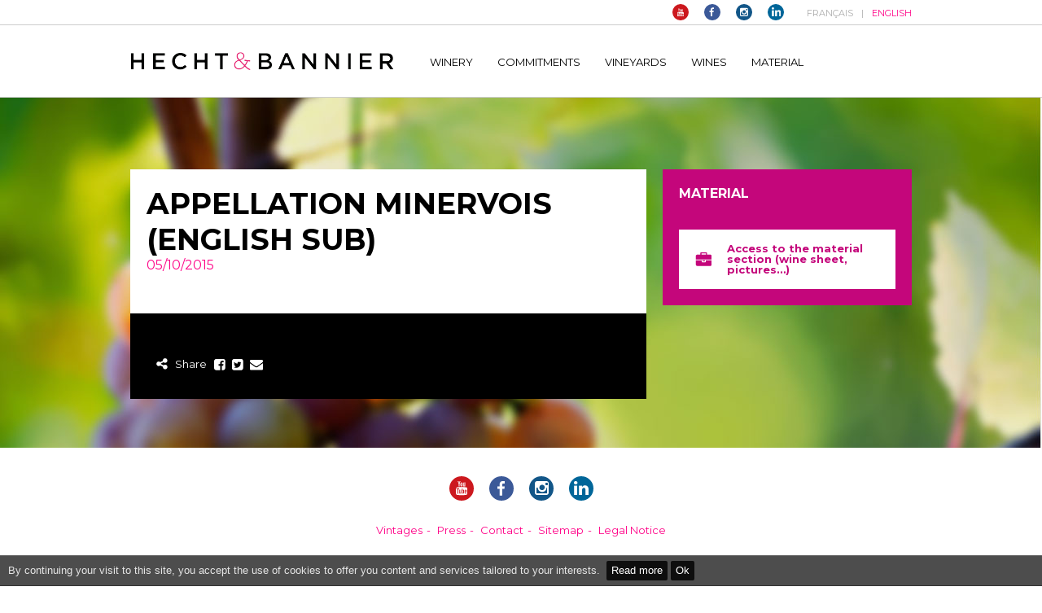

--- FILE ---
content_type: text/html; charset=UTF-8
request_url: https://hechtbannier.com/en/video/appellation-minervois-english-sub/
body_size: 7856
content:
<!DOCTYPE html>
<html lang="en-US">
<head>
    <meta charset="UTF-8">
    <meta name="viewport" content="width=device-width initial-scale=1.0">
    <title>Appellation Minervois (english sub) - Hecht &amp; Bannier</title>
    
    <script type="text/javascript">window.wplang='en';window.mapurl='https://hechtbannier.com/wp-content/uploads/map/';window.ajaxurl='https://hechtbannier.com/wp-admin/admin-ajax.php';</script>

    <link href='//fonts.googleapis.com/css?family=Montserrat:700,400' rel='stylesheet' type='text/css'>

    <script type="text/javascript" src="//maps.google.com/maps/api/js?key=AIzaSyBJH9Ot6kFCjrcCtlfD5YgIFkSsdb_HPOE&amp;libraries=geometry"></script>
    <link rel="alternate" hreflang="fr-fr" href="https://hechtbannier.com/fr/video/appellation-minervois/" />
<link rel="alternate" hreflang="en-us" href="https://hechtbannier.com/en/video/appellation-minervois-english-sub/" />

			<!-- Facebook Pixel Code -->
			<script>
			!function(f,b,e,v,n,t,s){if(f.fbq)return;n=f.fbq=function(){n.callMethod?
			n.callMethod.apply(n,arguments):n.queue.push(arguments)};if(!f._fbq)f._fbq=n;
			n.push=n;n.loaded=!0;n.version='2.0';n.queue=[];t=b.createElement(e);t.async=!0;
			t.src=v;s=b.getElementsByTagName(e)[0];s.parentNode.insertBefore(t,s)}(window,
			document,'script','https://connect.facebook.net/en_US/fbevents.js' );
			fbq( "init", 2361837300633558 );			</script>
			<!-- DO NOT MODIFY -->
			<!-- End Facebook Pixel Code -->

			
<!-- Google Tag Manager for WordPress by gtm4wp.com -->
<script data-cfasync="false" data-pagespeed-no-defer>
	var gtm4wp_datalayer_name = "dataLayer";
	var dataLayer = dataLayer || [];
</script>
<!-- End Google Tag Manager for WordPress by gtm4wp.com -->
<!-- This site is optimized with the Yoast SEO plugin v12.4 - https://yoast.com/wordpress/plugins/seo/ -->
<meta name="robots" content="max-snippet:-1, max-image-preview:large, max-video-preview:-1"/>
<link rel="canonical" href="https://hechtbannier.com/en/video/appellation-minervois-english-sub/" />
<meta property="og:locale" content="en_US" />
<meta property="og:type" content="article" />
<meta property="og:title" content="Appellation Minervois (english sub) - Hecht &amp; Bannier" />
<meta property="og:url" content="https://hechtbannier.com/en/video/appellation-minervois-english-sub/" />
<meta property="og:site_name" content="Hecht &amp; Bannier" />
<meta name="twitter:card" content="summary_large_image" />
<meta name="twitter:title" content="Appellation Minervois (english sub) - Hecht &amp; Bannier" />
<script type='application/ld+json' class='yoast-schema-graph yoast-schema-graph--main'>{"@context":"https://schema.org","@graph":[{"@type":"WebSite","@id":"https://hechtbannier.com/en/#website","url":"https://hechtbannier.com/en/","name":"Hecht &amp; Bannier","potentialAction":{"@type":"SearchAction","target":"https://hechtbannier.com/en/?s={search_term_string}","query-input":"required name=search_term_string"}},{"@type":"WebPage","@id":"https://hechtbannier.com/en/video/appellation-minervois-english-sub/#webpage","url":"https://hechtbannier.com/en/video/appellation-minervois-english-sub/","inLanguage":"en-US","name":"Appellation Minervois (english sub) - Hecht &amp; Bannier","isPartOf":{"@id":"https://hechtbannier.com/en/#website"},"datePublished":"2015-10-05T15:02:35+00:00","dateModified":"2015-10-05T15:02:35+00:00"}]}</script>
<!-- / Yoast SEO plugin. -->

<link rel='dns-prefetch' href='//s.w.org' />
		<script type="text/javascript">
			window._wpemojiSettings = {"baseUrl":"https:\/\/s.w.org\/images\/core\/emoji\/11\/72x72\/","ext":".png","svgUrl":"https:\/\/s.w.org\/images\/core\/emoji\/11\/svg\/","svgExt":".svg","source":{"concatemoji":"https:\/\/hechtbannier.com\/wp-includes\/js\/wp-emoji-release.min.js?ver=5.0.24"}};
			!function(e,a,t){var n,r,o,i=a.createElement("canvas"),p=i.getContext&&i.getContext("2d");function s(e,t){var a=String.fromCharCode;p.clearRect(0,0,i.width,i.height),p.fillText(a.apply(this,e),0,0);e=i.toDataURL();return p.clearRect(0,0,i.width,i.height),p.fillText(a.apply(this,t),0,0),e===i.toDataURL()}function c(e){var t=a.createElement("script");t.src=e,t.defer=t.type="text/javascript",a.getElementsByTagName("head")[0].appendChild(t)}for(o=Array("flag","emoji"),t.supports={everything:!0,everythingExceptFlag:!0},r=0;r<o.length;r++)t.supports[o[r]]=function(e){if(!p||!p.fillText)return!1;switch(p.textBaseline="top",p.font="600 32px Arial",e){case"flag":return s([55356,56826,55356,56819],[55356,56826,8203,55356,56819])?!1:!s([55356,57332,56128,56423,56128,56418,56128,56421,56128,56430,56128,56423,56128,56447],[55356,57332,8203,56128,56423,8203,56128,56418,8203,56128,56421,8203,56128,56430,8203,56128,56423,8203,56128,56447]);case"emoji":return!s([55358,56760,9792,65039],[55358,56760,8203,9792,65039])}return!1}(o[r]),t.supports.everything=t.supports.everything&&t.supports[o[r]],"flag"!==o[r]&&(t.supports.everythingExceptFlag=t.supports.everythingExceptFlag&&t.supports[o[r]]);t.supports.everythingExceptFlag=t.supports.everythingExceptFlag&&!t.supports.flag,t.DOMReady=!1,t.readyCallback=function(){t.DOMReady=!0},t.supports.everything||(n=function(){t.readyCallback()},a.addEventListener?(a.addEventListener("DOMContentLoaded",n,!1),e.addEventListener("load",n,!1)):(e.attachEvent("onload",n),a.attachEvent("onreadystatechange",function(){"complete"===a.readyState&&t.readyCallback()})),(n=t.source||{}).concatemoji?c(n.concatemoji):n.wpemoji&&n.twemoji&&(c(n.twemoji),c(n.wpemoji)))}(window,document,window._wpemojiSettings);
		</script>
		<style type="text/css">
img.wp-smiley,
img.emoji {
	display: inline !important;
	border: none !important;
	box-shadow: none !important;
	height: 1em !important;
	width: 1em !important;
	margin: 0 .07em !important;
	vertical-align: -0.1em !important;
	background: none !important;
	padding: 0 !important;
}
</style>
<link rel='stylesheet' id='wp-block-library-css'  href='https://hechtbannier.com/wp-includes/css/dist/block-library/style.min.css?ver=5.0.24' type='text/css' media='all' />
<link rel='stylesheet' id='contact-form-7-css'  href='https://hechtbannier.com/wp-content/plugins/contact-form-7/includes/css/styles.css?ver=5.1.4' type='text/css' media='all' />
<link rel='stylesheet' id='wp-video-popup-css'  href='https://hechtbannier.com/wp-content/plugins/responsive-youtube-vimeo-popup/assets/css/wp-video-popup.css?ver=2.9.5' type='text/css' media='all' />
<link rel='stylesheet' id='hb_normalize-css'  href='https://hechtbannier.com/wp-content/themes/hechtetbannier/css/lib/normalize.css?ver=5.0.24' type='text/css' media='all' />
<link rel='stylesheet' id='hb_JustifiedGallerycss-css'  href='https://hechtbannier.com/wp-content/themes/hechtetbannier/css/lib/justifiedGallery.min.css?ver=5.0.24' type='text/css' media='all' />
<link rel='stylesheet' id='hb_cssuniform-css'  href='https://hechtbannier.com/wp-content/themes/hechtetbannier/css/lib/uniform.min.css?ver=5.0.24' type='text/css' media='all' />
<link rel='stylesheet' id='hb_photoswipecss-css'  href='https://hechtbannier.com/wp-content/themes/hechtetbannier/vendor/photoswipe/photoswipe.css?ver=5.0.24' type='text/css' media='all' />
<link rel='stylesheet' id='hb_photoswipeskin-css'  href='https://hechtbannier.com/wp-content/themes/hechtetbannier/vendor/photoswipe/default-skin/default-skin.css?ver=5.0.24' type='text/css' media='all' />
<link rel='stylesheet' id='hb_base-css'  href='https://hechtbannier.com/wp-content/themes/hechtetbannier/css/base.css?ver=5.0.24' type='text/css' media='all' />
<link rel='stylesheet' id='hb_layout-css'  href='https://hechtbannier.com/wp-content/themes/hechtetbannier/css/layout.css?ver=5.0.24' type='text/css' media='all' />
<link rel='stylesheet' id='hb_header-css'  href='https://hechtbannier.com/wp-content/themes/hechtetbannier/css/header.css?ver=5.0.24' type='text/css' media='all' />
<link rel='stylesheet' id='hb_footer-css'  href='https://hechtbannier.com/wp-content/themes/hechtetbannier/css/footer.css?ver=5.0.24' type='text/css' media='all' />
<link rel='stylesheet' id='hb_home-css'  href='https://hechtbannier.com/wp-content/themes/hechtetbannier/css/home.css?ver=5.0.24' type='text/css' media='all' />
<link rel='stylesheet' id='hb_pages-css'  href='https://hechtbannier.com/wp-content/themes/hechtetbannier/css/pages.css?ver=5.0.24' type='text/css' media='all' />
<link rel='stylesheet' id='hb_prospace-css'  href='https://hechtbannier.com/wp-content/themes/hechtetbannier/css/pro-space.css?ver=5.0.24' type='text/css' media='all' />
<link rel='stylesheet' id='hb_form-css'  href='https://hechtbannier.com/wp-content/themes/hechtetbannier/css/form.css?ver=5.0.24' type='text/css' media='all' />
<script type='text/javascript' src='https://hechtbannier.com/wp-includes/js/jquery/jquery.js?ver=1.12.4'></script>
<script type='text/javascript' src='https://hechtbannier.com/wp-includes/js/jquery/jquery-migrate.min.js?ver=1.4.1'></script>
<script type='text/javascript' src='https://hechtbannier.com/wp-content/themes/hechtetbannier/js/lib/jquery.js?ver=5.0.24'></script>
<script type='text/javascript' src='https://hechtbannier.com/wp-content/themes/hechtetbannier/js/lib/modernizr.js?ver=5.0.24'></script>
<script type='text/javascript' src='https://hechtbannier.com/wp-content/themes/hechtetbannier/js/lib/jquery.fittext.js?ver=5.0.24'></script>
<script type='text/javascript' src='https://hechtbannier.com/wp-content/themes/hechtetbannier/js/lib/jquery.justifiedGallery.min.js?ver=5.0.24'></script>
<script type='text/javascript' src='https://hechtbannier.com/wp-content/themes/hechtetbannier/js/lib/jquery.uniform.min.js?ver=5.0.24'></script>
<script type='text/javascript' src='https://hechtbannier.com/wp-content/themes/hechtetbannier/vendor/photoswipe/photoswipe.min.js?ver=5.0.24'></script>
<script type='text/javascript' src='https://hechtbannier.com/wp-content/themes/hechtetbannier/vendor/photoswipe/photoswipe-ui-default.min.js?ver=5.0.24'></script>
<script type='text/javascript' src='https://hechtbannier.com/wp-content/themes/hechtetbannier/js/HBMap.js?ver=5.0.24'></script>
<script type='text/javascript' src='https://hechtbannier.com/wp-content/themes/hechtetbannier/js/utils.js?ver=5.0.24'></script>
<script type='text/javascript' src='https://hechtbannier.com/wp-content/themes/hechtetbannier/js/PageContext.js?ver=5.0.24'></script>
<script type='text/javascript' src='https://hechtbannier.com/wp-content/themes/hechtetbannier/js/main.js?ver=5.0.24'></script>
<script type='text/javascript' src='https://hechtbannier.com/wp-content/themes/hechtetbannier/js/generateWine.js?ver=5.0.24'></script>
<script type='text/javascript' src='https://hechtbannier.com/wp-content/themes/hechtetbannier/js/HBPdfExport.js?ver=5.0.24'></script>
<script type='text/javascript'>
/* <![CDATA[ */
var wpml_browser_redirect_params = {"pageLanguage":"en","languageUrls":{"fr_fr":"https:\/\/hechtbannier.com\/fr\/video\/appellation-minervois\/","fr":"https:\/\/hechtbannier.com\/fr\/video\/appellation-minervois\/","en_us":"https:\/\/hechtbannier.com\/en\/video\/appellation-minervois-english-sub\/","en":"https:\/\/hechtbannier.com\/en\/video\/appellation-minervois-english-sub\/","us":"https:\/\/hechtbannier.com\/en\/video\/appellation-minervois-english-sub\/"},"cookie":{"name":"_icl_visitor_lang_js","domain":"hechtbannier.com","path":"\/","expiration":24}};
/* ]]> */
</script>
<script type='text/javascript' src='https://hechtbannier.com/wp-content/plugins/sitepress-multilingual-cms/dist/js/browser-redirect/app.js?ver=4.4.10'></script>
<link rel='https://api.w.org/' href='https://hechtbannier.com/en/wp-json/' />
<link rel='shortlink' href='https://hechtbannier.com/en/?p=5568' />
<link rel="alternate" type="application/json+oembed" href="https://hechtbannier.com/en/wp-json/oembed/1.0/embed?url=https%3A%2F%2Fhechtbannier.com%2Fen%2Fvideo%2Fappellation-minervois-english-sub%2F" />
<link rel="alternate" type="text/xml+oembed" href="https://hechtbannier.com/en/wp-json/oembed/1.0/embed?url=https%3A%2F%2Fhechtbannier.com%2Fen%2Fvideo%2Fappellation-minervois-english-sub%2F&#038;format=xml" />
<!-- Meta Pixel Code -->
<script>
!function(f,b,e,v,n,t,s)
{if(f.fbq)return;n=f.fbq=function(){n.callMethod?
n.callMethod.apply(n,arguments):n.queue.push(arguments)};
if(!f._fbq)f._fbq=n;n.push=n;n.loaded=!0;n.version='2.0';
n.queue=[];t=b.createElement(e);t.async=!0;
t.src=v;s=b.getElementsByTagName(e)[0];
s.parentNode.insertBefore(t,s)}(window, document,'script',
'https://connect.facebook.net/en_US/fbevents.js');
fbq('init', '2361837300633558');
fbq('track', 'PageView');
</script>
<noscript><img height="1" width="1" style="display:none"
src="https://www.facebook.com/tr?id=2361837300633558&ev=PageView&noscript=1"
/></noscript>
<!-- End Meta Pixel Code -->
<!-- Google Tag Manager for WordPress by gtm4wp.com -->
<!-- GTM Container placement set to manual -->
<script data-cfasync="false" data-pagespeed-no-defer>
	var dataLayer_content = {"pagePostType":"video","pagePostType2":"single-video","pagePostAuthor":"Allan Millet"};
	dataLayer.push( dataLayer_content );
</script><br />
<b>Warning</b>:  filter_var() expects parameter 2 to be long, string given in <b>/home/hechtetb/hechtbannier.com/wp-content/plugins/duracelltomi-google-tag-manager/public/frontend.php</b> on line <b>1149</b><br />

<script data-cfasync="false">
(function(w,d,s,l,i){w[l]=w[l]||[];w[l].push({'gtm.start':
new Date().getTime(),event:'gtm.js'});var f=d.getElementsByTagName(s)[0],
j=d.createElement(s),dl=l!='dataLayer'?'&l='+l:'';j.async=true;j.src=
'///gtm.js?id='+i+dl;f.parentNode.insertBefore(j,f);
})(window,document,'script','dataLayer','GTM-NKWK4MB');
</script>
<!-- End Google Tag Manager -->
<!-- End Google Tag Manager for WordPress by gtm4wp.com -->


</head>
<body class="video-template-default single single-video postid-5568">

             <script src="https://hechtbannier.com/wp-content/themes/hechtetbannier/js/lib/doyoulikecookies.js"></script>
        <script>
            DoYouLikeCookies.show({
                message : "By continuing your visit to this site, you accept the use of cookies to offer you content and services tailored to your interests.",
                readmore : "Read more",
                readmoreLink : "https://hechtbannier.com/en/legal-notice/",
                accept : 'Ok',
            });
        </script>

<main>


<header class="has-bg">

    <div class="top-bar">
        <div class="wrap">

            <ul class='languages'><li><a href='https://hechtbannier.com/fr/video/appellation-minervois/' class=''>Français</a></li><li><a href='https://hechtbannier.com/en/video/appellation-minervois-english-sub/' class='current'>English</a></li></ul>

                    <ul class="social">
                            <li><a href="https://www.youtube.com/channel/UC9VA1zgoQEJibLbWdUl179A" title="Youtube" class="ytb" target="_blank">Youtube</a></li>
                        <li><a href="https://www.facebook.com/Hecht-Bannier-152197937966/" title="Facebook" class="fb" target="_blank">Facebook</a></li>
                        <li><a href="https://www.instagram.com/hechtbannier/" title="Instagram" class="insta" target="_blank">Instagram</a></li>
                         <li><a href="https://www.linkedin.com/company/13979033/" title="LinkedIn" class="linkedin" target="_blank">LinkedIn</a></li>
        </ul>
        </div>
    </div>
    <div class="header-wrap wrap">

        <a href="#" class="mobile-menu-btn">Menu</a>


                    <div class="logo">
                        <a href="https://hechtbannier.com/en/">Hecht &amp; Bannier</a>
                    </div>
                <nav>
            <ul id="menu-main-men-en" class="menu"><li id="menu-item-6462" class="menu-item menu-item-type-post_type menu-item-object-page menu-item-has-children menu-item-6462"><a href="https://hechtbannier.com/en/winery/">Winery</a>
<ul class="sub-menu">
	<li id="menu-item-6465" class="menu-item menu-item-type-post_type menu-item-object-page menu-item-6465"><a href="https://hechtbannier.com/en/winery/founders/">Founders</a></li>
	<li id="menu-item-29937" class="menu-item menu-item-type-post_type menu-item-object-page menu-item-29937"><a href="https://hechtbannier.com/en/winery/mission-impact-and-purpose/">Mission, impact and purpose</a></li>
	<li id="menu-item-29933" class="menu-item menu-item-type-post_type menu-item-object-page menu-item-has-children menu-item-29933"><a href="https://hechtbannier.com/en/winery/selection/">Expertise</a>
	<ul class="sub-menu">
		<li id="menu-item-6466" class="menu-item menu-item-type-post_type menu-item-object-page menu-item-6466"><a href="https://hechtbannier.com/en/winery/selection/">Selection</a></li>
		<li id="menu-item-6464" class="menu-item menu-item-type-post_type menu-item-object-page menu-item-6464"><a href="https://hechtbannier.com/en/winery/blending/">Blending</a></li>
		<li id="menu-item-6463" class="menu-item menu-item-type-post_type menu-item-object-page menu-item-6463"><a href="https://hechtbannier.com/en/winery/ageing/">Ageing</a></li>
	</ul>
</li>
</ul>
</li>
<li id="menu-item-22079" class="menu-item menu-item-type-post_type menu-item-object-page menu-item-has-children menu-item-22079"><a href="https://hechtbannier.com/en/organic-farming/">Commitments</a>
<ul class="sub-menu">
	<li id="menu-item-37195" class="menu-item menu-item-type-post_type menu-item-object-page menu-item-37195"><a href="https://hechtbannier.com/en/organic-farming/b-corp-certification/">B Corp certification</a></li>
	<li id="menu-item-29938" class="menu-item menu-item-type-post_type menu-item-object-page menu-item-29938"><a href="https://hechtbannier.com/en/organic-farming/">Organic farming</a></li>
	<li id="menu-item-29987" class="menu-item menu-item-type-post_type menu-item-object-page menu-item-29987"><a href="https://hechtbannier.com/en/organic-farming/decarbonisation/">Decarbonisation</a></li>
	<li id="menu-item-30002" class="menu-item menu-item-type-post_type menu-item-object-page menu-item-30002"><a href="https://hechtbannier.com/en/organic-farming/1-for-the-planet/">1% for the Planet</a></li>
</ul>
</li>
<li id="menu-item-6468" class="menu-item menu-item-type-post_type menu-item-object-page menu-item-has-children menu-item-6468"><a href="https://hechtbannier.com/en/vineyards/">Vineyards</a>
<ul class="sub-menu">
	<li id="menu-item-6478" class="menu-item menu-item-type-post_type menu-item-object-page menu-item-has-children menu-item-6478"><a href="https://hechtbannier.com/en/vineyards/roussillon/">Roussillon</a>
	<ul class="sub-menu">
		<li id="menu-item-6480" class="menu-item menu-item-type-post_type menu-item-object-page menu-item-6480"><a href="https://hechtbannier.com/en/vineyards/roussillon/roussillon-villages/">Roussillon Villages</a></li>
		<li id="menu-item-6479" class="menu-item menu-item-type-post_type menu-item-object-page menu-item-6479"><a href="https://hechtbannier.com/en/vineyards/roussillon/maury/">Maury</a></li>
	</ul>
</li>
	<li id="menu-item-6469" class="menu-item menu-item-type-post_type menu-item-object-page menu-item-has-children menu-item-6469"><a href="https://hechtbannier.com/en/vineyards/languedoc/">Languedoc</a>
	<ul class="sub-menu">
		<li id="menu-item-6848" class="menu-item menu-item-type-post_type menu-item-object-page menu-item-6848"><a href="https://hechtbannier.com/en/vineyards/languedoc/languedoc/">Languedoc</a></li>
		<li id="menu-item-6473" class="menu-item menu-item-type-post_type menu-item-object-page menu-item-6473"><a href="https://hechtbannier.com/en/vineyards/languedoc/minervois/">Minervois</a></li>
		<li id="menu-item-6474" class="menu-item menu-item-type-post_type menu-item-object-page menu-item-6474"><a href="https://hechtbannier.com/en/vineyards/languedoc/saint-chinian/">Saint Chinian</a></li>
		<li id="menu-item-6471" class="menu-item menu-item-type-post_type menu-item-object-page menu-item-6471"><a href="https://hechtbannier.com/en/vineyards/languedoc/faugeres/">Faugères</a></li>
		<li id="menu-item-6472" class="menu-item menu-item-type-post_type menu-item-object-page menu-item-6472"><a href="https://hechtbannier.com/en/vineyards/languedoc/limoux/">Limoux</a></li>
	</ul>
</li>
	<li id="menu-item-6475" class="menu-item menu-item-type-post_type menu-item-object-page menu-item-has-children menu-item-6475"><a href="https://hechtbannier.com/en/vineyards/provence/">Provence</a>
	<ul class="sub-menu">
		<li id="menu-item-46477" class="menu-item menu-item-type-post_type menu-item-object-page menu-item-46477"><a href="https://hechtbannier.com/en/vineyards/provence/coteaux-daix-en-provence/">Coteaux d&#8217;Aix-en-Provence</a></li>
		<li id="menu-item-6477" class="menu-item menu-item-type-post_type menu-item-object-page menu-item-6477"><a href="https://hechtbannier.com/en/vineyards/provence/cotes-de-provence/">Côtes de Provence</a></li>
		<li id="menu-item-6476" class="menu-item menu-item-type-post_type menu-item-object-page menu-item-6476"><a href="https://hechtbannier.com/en/vineyards/provence/bandol/">Bandol</a></li>
	</ul>
</li>
</ul>
</li>
<li id="menu-item-8164" class="menu-item menu-item-type-post_type menu-item-object-page menu-item-has-children menu-item-8164"><a href="https://hechtbannier.com/en/wines/">Wines</a>
<ul class="sub-menu">
	<li id="menu-item-8135" class="menu-item menu-item-type-taxonomy menu-item-object-wine_category menu-item-has-children menu-item-8135"><a href="https://hechtbannier.com/en/wines/languedoc/">Languedoc</a>
	<ul class="sub-menu">
		<li id="menu-item-8126" class="menu-item menu-item-type-post_type menu-item-object-wine menu-item-8126"><a href="https://hechtbannier.com/en/wines/languedoc/languedoc-rose/">Languedoc Rosé Bio</a></li>
		<li id="menu-item-8125" class="menu-item menu-item-type-post_type menu-item-object-wine menu-item-8125"><a href="https://hechtbannier.com/en/wines/languedoc/languedoc-blanc/">Languedoc Blanc</a></li>
		<li id="menu-item-8127" class="menu-item menu-item-type-post_type menu-item-object-wine menu-item-8127"><a href="https://hechtbannier.com/en/wines/languedoc/languedoc-bio-rouge/">Languedoc Rouge Bio</a></li>
	</ul>
</li>
	<li id="menu-item-23894" class="menu-item menu-item-type-taxonomy menu-item-object-wine_category menu-item-has-children menu-item-23894"><a href="https://hechtbannier.com/en/wines/vins-de-france-bio-2/">Vins de France&nbsp;Bio</a>
	<ul class="sub-menu">
		<li id="menu-item-24194" class="menu-item menu-item-type-custom menu-item-object-custom menu-item-24194"><a target="_blank" href="https://nouvellevague.vin/en/">Nouvelle Vague</a></li>
		<li id="menu-item-23961" class="menu-item menu-item-type-post_type menu-item-object-wine menu-item-23961"><a href="https://hechtbannier.com/en/wines/vins-de-france-bio-2/coup-de-savate-white/">Coup de Savate White</a></li>
		<li id="menu-item-23955" class="menu-item menu-item-type-post_type menu-item-object-wine menu-item-23955"><a href="https://hechtbannier.com/en/wines/vins-de-france-bio-2/coup-de-savate-red/">Coup de Savate Red</a></li>
		<li id="menu-item-34659" class="menu-item menu-item-type-post_type menu-item-object-wine menu-item-34659"><a href="https://hechtbannier.com/en/wines/crus-de-provence/un-verre-de-mentino/">Un Verre de Mentino</a></li>
	</ul>
</li>
	<li id="menu-item-8136" class="menu-item menu-item-type-taxonomy menu-item-object-wine_category menu-item-has-children menu-item-8136"><a href="https://hechtbannier.com/en/wines/sparkling/">Sparkling</a>
	<ul class="sub-menu">
		<li id="menu-item-8122" class="menu-item menu-item-type-post_type menu-item-object-wine menu-item-8122"><a href="https://hechtbannier.com/en/wines/sparkling/cremant-de-limoux-blanc/">Crémant de Limoux Blanc</a></li>
		<li id="menu-item-8123" class="menu-item menu-item-type-post_type menu-item-object-wine menu-item-8123"><a href="https://hechtbannier.com/en/wines/sparkling/cremant-de-limoux-rose/">Crémant de Limoux Rosé</a></li>
	</ul>
</li>
	<li id="menu-item-8134" class="menu-item menu-item-type-taxonomy menu-item-object-wine_category menu-item-has-children menu-item-8134"><a href="https://hechtbannier.com/en/wines/crus-du-roussillon/">Crus du Roussillon</a>
	<ul class="sub-menu">
		<li id="menu-item-8121" class="menu-item menu-item-type-post_type menu-item-object-wine menu-item-8121"><a href="https://hechtbannier.com/en/wines/crus-du-roussillon/cotes-du-roussillon-villages/">Côtes du Roussillon Villages</a></li>
		<li id="menu-item-8128" class="menu-item menu-item-type-post_type menu-item-object-wine menu-item-8128"><a href="https://hechtbannier.com/en/wines/crus-du-roussillon/maury/">Maury</a></li>
	</ul>
</li>
	<li id="menu-item-8133" class="menu-item menu-item-type-taxonomy menu-item-object-wine_category menu-item-has-children menu-item-8133"><a href="https://hechtbannier.com/en/wines/crus-du-languedoc/">Crus du Languedoc</a>
	<ul class="sub-menu">
		<li id="menu-item-25361" class="menu-item menu-item-type-post_type menu-item-object-wine menu-item-25361"><a href="https://hechtbannier.com/en/wines/crus-du-languedoc/picpoul-de-pinet/">Picpoul de Pinet</a></li>
		<li id="menu-item-8129" class="menu-item menu-item-type-post_type menu-item-object-wine menu-item-8129"><a href="https://hechtbannier.com/en/wines/crus-du-languedoc/minervois/">Minervois</a></li>
		<li id="menu-item-8131" class="menu-item menu-item-type-post_type menu-item-object-wine menu-item-8131"><a href="https://hechtbannier.com/en/wines/crus-du-languedoc/saint-chinian/">Saint Chinian</a></li>
		<li id="menu-item-28952" class="menu-item menu-item-type-post_type menu-item-object-wine menu-item-28952"><a href="https://hechtbannier.com/en/wines/crus-du-languedoc/pic-saint-loup-bio/">Pic-Saint-Loup Bio</a></li>
		<li id="menu-item-8124" class="menu-item menu-item-type-post_type menu-item-object-wine menu-item-8124"><a href="https://hechtbannier.com/en/wines/crus-du-languedoc/faugeres/">Faugères</a></li>
	</ul>
</li>
	<li id="menu-item-46110" class="menu-item menu-item-type-post_type menu-item-object-wine menu-item-46110"><a href="https://hechtbannier.com/en/wines/crus-de-provence/hb-provence-rose/">H&#038;B Provence rosé</a></li>
	<li id="menu-item-8132" class="menu-item menu-item-type-taxonomy menu-item-object-wine_category menu-item-has-children menu-item-8132"><a href="https://hechtbannier.com/en/wines/crus-de-provence/">Crus de&nbsp;Provence</a>
	<ul class="sub-menu">
		<li id="menu-item-8118" class="menu-item menu-item-type-post_type menu-item-object-wine menu-item-8118"><a href="https://hechtbannier.com/en/wines/crus-de-provence/coteaux-daix-en-provence/">Coteaux d&#8217;Aix-en-Provence Rosé&nbsp;Bio</a></li>
		<li id="menu-item-36411" class="menu-item menu-item-type-post_type menu-item-object-wine menu-item-36411"><a href="https://hechtbannier.com/en/wines/crus-de-provence/hb-provence-rose-bio/">Côtes de Provence rosé Bio</a></li>
		<li id="menu-item-55999" class="menu-item menu-item-type-post_type menu-item-object-wine menu-item-55999"><a href="https://hechtbannier.com/en/wines/crus-de-provence/bandol-blanc/">Bandol Blanc</a></li>
		<li id="menu-item-8116" class="menu-item menu-item-type-post_type menu-item-object-wine menu-item-8116"><a href="https://hechtbannier.com/en/wines/crus-de-provence/bandol-rose/">Bandol Rosé</a></li>
		<li id="menu-item-8117" class="menu-item menu-item-type-post_type menu-item-object-wine menu-item-8117"><a href="https://hechtbannier.com/en/wines/crus-de-provence/bandol-rouge/">Bandol Rouge</a></li>
	</ul>
</li>
</ul>
</li>
<li id="menu-item-6376" class="menu-item menu-item-type-post_type menu-item-object-page menu-item-6376"><a href="https://hechtbannier.com/en/material/">Material</a></li>
</ul>        </nav>
    </div>

</header>
<div class="fade"></div>
<div id="mobile-menu"></div>


<section id="wrapper">

 
  <div id="plyr" class="wrap off">
    <div class="block">
        <div class="controls">
            <a href="javascript:void(0)" class="close">Close</a>
        </div>
    </div>
</div>

<div class="bottle shortcuts" id="show-info">
    <div class="block">
        <ul>
            <li><a class="infos" href="#show-info"><span class="icon"></span></a></li>
            <li><a class="video" href="#show-video"><span class="icon"></span></a></li>
            <li><a class="map" href="#show-map"><span class="icon"></span></a></li>
            <li><a class="reviews" href="#show-reviews"><span class="icon"></span></a></li>
        </ul>
    </div>
</div>

<div class="home-actu wrap">
    <div class="l-margin-right">
        <div class="r-layout-container">
            <div class="r-layout-container-wrap">
                <div class="single-title-bar">
                    <h1>Appellation Minervois (english&nbsp;sub)</h1>
                    <span class="sub-title">05/10/2015</span>
                </div>
                
                <div class="single-content">
                                    </div>

                
                <div class="block-store">
                    <div class='share'><span>Share</span><ul class='social'><li><a href='https://www.facebook.com/sharer/sharer.php?u=https://hechtbannier.com/en/video/appellation-minervois-english-sub/' class='facebook' title='Facebook' target='_blank'>Facebook</a></li><li><a href='https://twitter.com/intent/tweet?url=https://hechtbannier.com/en/video/appellation-minervois-english-sub/&text=Appellation Minervois (english sub)&hashtags=H&B' class='twitter' title='Twitter' target='_blank'>Twitter</a></li><li><a href='mailto:?subject=Hecht%20%26amp%3B%20Bannier%20%3A%20Appellation%20Minervois%20%28english%20sub%29&body=https://hechtbannier.com/en/video/appellation-minervois-english-sub/' class='mail' title='Email' target='_blank'>Email</a></li></ul></div>                </div>
                
            </div>
        </div>
        <div class="aside">
            
            <div class="prospace-push">
                <span class="title">Material</span>
                <span class="desc"> </span>
                <a href="https://hechtbannier.com/en/material/">Access to the material section (wine sheet, pictures…)</a>
            </div>
                    </div>
    </div>
</div>


        
        <!--<div class="contact-bloc">
            <a href="https://hechtbannier.com/en/video/appellation-minervois-english-sub/" class="white-btn">Contactez-nous</a>
        </div>-->
                <footer>
            <!--<a href="index.php" class="footer-logo">Hecht & Bannier</a>-->

                        <ul class="social">
                                    <li><a href="https://www.youtube.com/channel/UC9VA1zgoQEJibLbWdUl179A" title="Youtube" class="ytb" target="_blank">Youtube</a></li>
                                <li><a href="https://www.facebook.com/Hecht-Bannier-152197937966/" title="Facebook" class="fb" target="_blank">Facebook</a></li>
                                <li><a href="https://www.instagram.com/hechtbannier/" title="Instagram" class="insta" target="_blank">Instagram</a></li>
                                 <li><a href="https://www.linkedin.com/company/13979033/" title="LinkedIn" class="linkedin" target="_blank">LinkedIn</a></li>
            </ul>

                              <!--  <a href="https://hechtbannier.com/en/video/appellation-minervois-english-sub/" class="prospace-btn">Material</a>-->
            
             <ul id="menu-footer-menu-en" class="mentions"><li id="menu-item-29934" class="menu-item menu-item-type-custom menu-item-object-custom menu-item-29934"><a href="https://hechtbannier.com/en/vintages/">Vintages</a></li>
<li id="menu-item-6788" class="menu-item menu-item-type-post_type menu-item-object-page menu-item-6788"><a href="https://hechtbannier.com/en/press-generation/">Press</a></li>
<li id="menu-item-6500" class="menu-item menu-item-type-post_type menu-item-object-page menu-item-6500"><a href="https://hechtbannier.com/en/contact/">Contact</a></li>
<li id="menu-item-8076" class="menu-item menu-item-type-post_type menu-item-object-page menu-item-8076"><a href="https://hechtbannier.com/en/sitemap/">Sitemap</a></li>
<li id="menu-item-6501" class="menu-item menu-item-type-post_type menu-item-object-page menu-item-6501"><a href="https://hechtbannier.com/en/legal-notice/">Legal Notice</a></li>
</ul>
            <span class="alcool-avertissement">Alcohol abuse is dangerous for your health, please consume in moderation. </span>
        </footer>

        </section>
    </main>
    <!-- Root element of PhotoSwipe. Must have class pswp. -->
<div class="pswp" tabindex="-1" role="dialog" aria-hidden="true">

    <!-- Background of PhotoSwipe. 
         It's a separate element as animating opacity is faster than rgba(). -->
    <div class="pswp__bg"></div>

    <!-- Slides wrapper with overflow:hidden. -->
    <div class="pswp__scroll-wrap">

        <!-- Container that holds slides. 
            PhotoSwipe keeps only 3 of them in the DOM to save memory.
            Don't modify these 3 pswp__item elements, data is added later on. -->
        <div class="pswp__container">
            <div class="pswp__item"></div>
            <div class="pswp__item"></div>
            <div class="pswp__item"></div>
        </div>

        <!-- Default (PhotoSwipeUI_Default) interface on top of sliding area. Can be changed. -->
        <div class="pswp__ui pswp__ui--hidden">

            <div class="pswp__top-bar">

                <!--  Controls are self-explanatory. Order can be changed. -->

                <div class="pswp__counter"></div>

                <button class="pswp__button pswp__button--close" title="Close (Esc)"></button>

                <button class="pswp__button pswp__button--share" title="Share"></button>

                <button class="pswp__button pswp__button--fs" title="Toggle fullscreen"></button>

                <button class="pswp__button pswp__button--zoom" title="Zoom in/out"></button>

                <!-- Preloader demo http://codepen.io/dimsemenov/pen/yyBWoR -->
                <!-- element will get class pswp__preloader--active when preloader is running -->
                <div class="pswp__preloader">
                    <div class="pswp__preloader__icn">
                      <div class="pswp__preloader__cut">
                        <div class="pswp__preloader__donut"></div>
                      </div>
                    </div>
                </div>
            </div>

            <div class="pswp__share-modal pswp__share-modal--hidden pswp__single-tap">
                <div class="pswp__share-tooltip"></div> 
            </div>

            <button class="pswp__button pswp__button--arrow--left" title="Previous (arrow left)">
            </button>

            <button class="pswp__button pswp__button--arrow--right" title="Next (arrow right)">
            </button>

            <div class="pswp__caption">
                <div class="pswp__caption__center"></div>
            </div>

        </div>

    </div>

</div>    <div class="popin-pro-space">

    </div>
    <div class="fade-popin"></div>
    <script type='text/javascript'>
/* <![CDATA[ */
var wpcf7 = {"apiSettings":{"root":"https:\/\/hechtbannier.com\/en\/wp-json\/contact-form-7\/v1","namespace":"contact-form-7\/v1"}};
/* ]]> */
</script>
<script type='text/javascript' src='https://hechtbannier.com/wp-content/plugins/contact-form-7/includes/js/scripts.js?ver=5.1.4'></script>
<script type='text/javascript' src='https://hechtbannier.com/wp-content/plugins/responsive-youtube-vimeo-popup/assets/js/wp-video-popup.js?ver=2.9.5'></script>
<script type='text/javascript' src='https://hechtbannier.com/wp-content/plugins/duracelltomi-google-tag-manager/js/gtm4wp-contact-form-7-tracker.js?ver=1.18.1'></script>
<script type='text/javascript' src='https://hechtbannier.com/wp-content/plugins/duracelltomi-google-tag-manager/js/gtm4wp-form-move-tracker.js?ver=1.18.1'></script>
<script type='text/javascript'>
/* <![CDATA[ */
var fcaPcEvents = [];
var fcaPcPost = {"title":"Appellation Minervois (english sub)","type":"video","id":"5568","categories":[],"utm_support":"","user_parameters":"","edd_delay":"0","woo_delay":"0","edd_enabled":"","woo_enabled":"","video_enabled":""};
var fcaPcCAPI = {"pixels":["{\"type\":\"Facebook Pixel\",\"pixel\":\"2361837300633558\",\"capi\":\"\",\"test\":\"\",\"paused\":false,\"ID\":\"9c090441-501a-4cd9-b656-2ec33b00bc07\"}"],"ajax_url":"https:\/\/hechtbannier.com\/wp-admin\/admin-ajax.php","nonce":"c253f719de","debug":""};
/* ]]> */
</script>
<script type='text/javascript' src='https://hechtbannier.com/wp-content/plugins/facebook-conversion-pixel/pixel-cat.min.js?ver=2.6.6'></script>
<script type='text/javascript' src='https://hechtbannier.com/wp-content/plugins/facebook-conversion-pixel/video.js?ver=5.0.24'></script>
<script type='text/javascript' src='https://hechtbannier.com/wp-includes/js/wp-embed.min.js?ver=5.0.24'></script>
</body>
</html>


--- FILE ---
content_type: text/css; charset=utf-8
request_url: https://hechtbannier.com/wp-content/themes/hechtetbannier/css/base.css?ver=5.0.24
body_size: 965
content:

body{
    color: #201f1d;
    font-size: 13px;
    font-family: 'Montserrat', sans-serif;
    font-weight: 400;

    background-color: #fff;
}


h1, h2, h3 {
    font-weight: 700;
    font-family: 'Montserrat', sans-serif;
}
h1 {
    font-size: 40px;

    color: #fff;
}
h2 {
    line-height: 20px;

    margin-top: 20px;
    margin-bottom: 15px;

    color: #FF0287;
    font-size: 16px;

}
h3 {
    color: #000;
    line-height: 20px;
    font-size: 16px;
    font-weight: normal;
}

a{
    color: #0b5aa3;
}

strong{
    font-weight: 700;
}

.tags {
    color: #333f48;
    font-size: 26px;
}
.pagination{
    list-style: none;
}

.alignleft {
    float: left;
    margin-right: 15px;
}
.alignright {
    float: right;
    margin-left: 15px;
}
blockquote {
    display: block;
    position: relative;
    margin: 0;
    padding-left: 40px;
    padding-right: 40px;
    padding-top: 10px;
    padding-bottom: 10px;

    font-style: italic;
    text-align: center;
}
blockquote:before {
    content:'"';
    color:#C4067B;
    font-size: 60px;
    position: absolute;
    left: -3px;
    top: -13px;
}
blockquote:after {
    content:'"';
    color:#C4067B;
    font-size: 60px;
    position: absolute;
    right: 11px;
    bottom: -13px;
}
.single-content p img {
    display: block;
    width: 100%;
    height: auto;
}
.single-content p img.ajax-loader {
    width: auto;

    display: inline;
}

.single-content p img.size-medium {
    width: auto;
}
/*
Tables
---------------------------------------------------------------------------------------------------- */

table {
    max-width: 100%;
}

th {
    text-align: left;
}

.table {
    width: 100%;
    margin-bottom: 20px;
}

.table > thead > tr > th,
.table > tbody > tr > th,
.table > tfoot > tr > th,
.table > thead > tr > td,
.table > tbody > tr > td,
.table > tfoot > tr > td {
    padding: 8px;
    line-height: 1.428571429;
    vertical-align: top;
    border-top: 1px solid #ddd;
}

.table > thead > tr > th {
    vertical-align: bottom;
    border-bottom: 2px solid #ddd;
}

.table > caption + thead > tr:first-child > th,
.table > colgroup + thead > tr:first-child > th,
.table > thead:first-child > tr:first-child > th,
.table > caption + thead > tr:first-child > td,
.table > colgroup + thead > tr:first-child > td,
.table > thead:first-child > tr:first-child > td {
    border-top: 0;
}

.table > tbody + tbody {
    border-top: 2px solid #ddd;
}

.table .table {
    background-color: #fff;
}

.table-condensed > thead > tr > th,
.table-condensed > tbody > tr > th,
.table-condensed > tfoot > tr > th,
.table-condensed > thead > tr > td,
.table-condensed > tbody > tr > td,
.table-condensed > tfoot > tr > td {
    padding: 5px;
}

.table-bordered {
    border: 1px solid #ddd;
}

.table-bordered > thead > tr > th,
.table-bordered > tbody > tr > th,
.table-bordered > tfoot > tr > th,
.table-bordered > thead > tr > td,
.table-bordered > tbody > tr > td,
.table-bordered > tfoot > tr > td {
    border: 1px solid #ddd;
}

.table-bordered > thead > tr > th,
.table-bordered > thead > tr > td {
    border-bottom-width: 2px;
}

.table-striped > tbody > tr:nth-child(odd) > td,
.table-striped > tbody > tr:nth-child(odd) > th {
    background-color: #eaeaea;
}

.table-hover > tbody > tr:hover > td,
.table-hover > tbody > tr:hover > th {
    background-color: #f5f5f5;
}

/* --------------------------------------------------
    
    IFRAME
    
-------------------------------------------------- */

.iframe-wrap {
    height: 0;
    max-width: 620px;
    padding-top: 59.25%;
    margin-left: auto;
    margin-right: auto;
    margin-top: 55px;
    margin-bottom: 55px;
    position: relative;

    clear: both;
}
.iframe-wrap iframe {
    width: 100%;
    height: 100%;
    display: block;
    position: absolute;
    top: 0;
    left: 0;
}

/* --------------------------------------------------
    
    SURCHARGE PHOTOSWIPE
    
-------------------------------------------------- */

.pswp__button, .pswp__button--arrow--left:before, .pswp__button--arrow--right:before {
    background-image: url(img/skin-pswp.png);
}

.pswp__button--arrow--left, .pswp__button--arrow--right {
    background: none;
}

--- FILE ---
content_type: text/css; charset=utf-8
request_url: https://hechtbannier.com/wp-content/themes/hechtetbannier/css/layout.css?ver=5.0.24
body_size: 153
content:
#wrapper {
    padding-top: 160px;
    
    background-image: url(img/site-bg.jpg);
    background-position: center 0;
    background-repeat: no-repeat;
    background-size: cover;
}

.home #wrapper {
    padding-top: 60px;
}

.wrap {
    max-width: 960px;

    margin: 0 auto;
    padding-left: 15px;
    padding-right: 15px;
}

@media only screen and (max-width:1010px) { 
    #wrapper {
        padding-top: 20px;
    }
}

.alcool-avertissement {
    font-size: 11px;
}

--- FILE ---
content_type: text/css; charset=utf-8
request_url: https://hechtbannier.com/wp-content/themes/hechtetbannier/css/home.css?ver=5.0.24
body_size: 2360
content:


a.white-btn {
    display: inline-block;
    padding: 18px 35px;

    border: 1px solid #FFF;

    color: #FFF;
    font-size: 13px;
    text-decoration: none;
}
a.white-btn:hover {
    color: #c9077a;

    border: 1px solid #c9077a;

}


/* --------------------------------------------------

    HOME SLIDER

-------------------------------------------------- */

.home-slider {
    width: 100%;
    height: 0;
    padding-top: 41.015625%;
    /*margin-top: -76px;*/

    position: relative;
}

.home-slider .slide {

    position: absolute;
    top: 0;
    bottom: 0;
    left: 0;
    right: 0;
}
.slides-container .overlay {
    position: absolute;
    top: 0;
    left: 0;
    bottom: 0;
    right: 0;
    z-index: 4;

    background-color: transparent;
    /*background-color: rgba(0,0,0,0.2);*/
}
.slide.current-slide{
    z-index: 3;
}

.slide img {
    display: block;
    width: 100%;
    height: auto;

    position: absolute;
    top: 0;
    bottom: 0;
    left: 0;
    right: 0;
}
    .slide:not(.current-slide) img { display: none; }

.captions {
    position: absolute;
    top: 0;
    bottom: 0;
    left: 0;
    right: 0;
}

.captions .wrap {
    height: 100%;
    position: relative;
}

.slide-caption {
    display: none;
    padding-top: 29em;

    position: relative;
    z-index: 4;


    text-align: center;
}
.slide-caption:first-child {
    display: block;
}
.slide-caption .text {
    display: block;
    margin-bottom: 0.75em;
    padding: 0 18px;

    color: #FFF;
    font-size: 3.05em;
    line-height: 1.6em;
    font-weight: 700;

    text-transform: uppercase;
}

.slide-controlers a {
    display: block;
    height: 32px;
    width: 17px;
    margin-top: -16px;

    display: none;

    position: absolute;
    top: 50%;
    z-index: 6;


    background-image: url(img/sprite.svg);
    background-position: -1px -3px;
    background-repeat: no-repeat;

    text-indent: -5000px;
    cursor: pointer;
}
.no-svg .slide-controlers a {
    background-image: url(img/sprite.png);
}

.slide-controlers a.prev {
    left:15px;
}

.slide-controlers a.next {
    right: 15px;
    background-position: -26px -3px;
}


@media only screen and (max-width:630px) {
    .slide-caption {
        position: absolute;
        bottom: 10px;
        left: 0;
        right: 0;
    }
}

/* --------------------------------------------------

    PUSH BAR

-------------------------------------------------- */

.home-push_bar {
    margin-left: -10px;
    margin-right: -10px;
    margin-bottom: 23px;
}
.home-push_bar:after {
    content: '';
    display: block;
    clear: both;
}

.bottle {
    width: 33.33333%;

    float: left;
}
.push-wrap {
    display: block;
    margin-left: 10px;
    margin-right: 10px;

    position: relative;

    overflow: hidden;

    text-decoration: none;
}
.block img {
    display: block;
    width: 100%;
    height: auto;

    border: none;
}
.push .mini img.mid {
    margin-top: -25%;
}
.push .mini img.bot {
    margin-top: -50%;
}

.push .title-container {
    position: absolute;
    top: 0;
    bottom: 0;
    right: 0;
    left: 0;
}

.push .title {
    color: #fff;
    font-size: 24px;
    font-weight: 700;
    text-transform: uppercase;

    position: absolute;
    bottom: 14px;
    left: 12px;
}

.push-wrap:hover .title-container {
    background-color: rgba(255,255,255,0.5);
}
.push-wrap:hover .title {
    color: #000;
}


.lyt2 .bottle {
    width: 50%;
}
.lyt2 .mini .push-wrap {
    margin-bottom: 20px;
}

.plop {
  clear: left;
}

.block.drunk {
    position: relative;
}

.block.drunk .push-wrap {
    position: absolute;
    top: 0;
    left: 0;
    right: 0;
    bottom: 0;
}



@media only screen and (max-width:494px) {
    .bottle {
        width: 100%;
        max-width: 300px;
        margin-bottom: 20px;
        margin-left: auto;
        margin-right: auto;

        float: none;
    }
}


/* --------------------------------------------------

    ACTU

-------------------------------------------------- */
.home-actu {
    margin-bottom: 60px;
}
.home-actu:after {
    content: '';
    display: block;
    clear: both;
}

.l-margin-right {
    padding-right: 326px;
}

.r-layout-container {
    width: 100%;

    float: left;
}

.r-layout-container-wrap {
    padding: 20px;

    background-color: #fff;
}

.title-bar {
    padding-bottom: 20px;

    border-bottom: 1px solid #dcdcdc;
}
.title-bar:after {
    content: '';
    display: block;
    clear: both;
}
.title-bar span {
    display: block;
    margin-right: 20px;

    font-size: 16px;
    font-weight: 700;
    text-transform: uppercase;

    float: left;
}
.title-bar a {
    color: #FF0287;
    font-size: 11px;
    text-decoration: none;

    float: right;
}
.title-bar a:hover {
    text-decoration: underline;
}

.article {
    padding-top: 20px;
    padding-bottom: 20px;

    border-top: 1px solid #dcdcdc;

    padding-left: 130px;
}
.article:after{
    content: '';
    display: block;
    clear: both;
}

.article.top-article {
    /*border-top: none;*/
    padding-left: 0;
}
.article.top-article:first-child {
    border: none;
}

.article .date {
    display: block;
    margin-bottom: 17px;

    color: #000;
}

.article .title {
    display: block;
    margin-bottom: 19px;

    color: #ff0287;
    font-size: 16px;
    text-decoration: none;
}
.top-article .title {
    display: block;
    margin-bottom: 20px;

    color: #FF0287;
    font-size: 24px;
    text-decoration: none;
}

.article p {
    margin-top: 0;
    margin-bottom: 19px;

    color: #666666;
}
.top-article p {
    margin-bottom: 15px;
}

.article p img {
    max-width: 100%;
}

.see-more {
    color: #FF0287;
    text-decoration: none;
}

.article-picts {
    margin-left: -1px;
    margin-right: -1px;
    margin-bottom: 14px;
}
.article-picts:after {
    content: '';
    display: block;
    clear: both;
}

.article-picts .pict {
    float: left;
}
.article-picts .pict-wrap {
    margin-right: 1px;
    margin-left: 1px;
}
.article-picts .pict img {
    display: block;
    width: 100%;
    height: auto;
}
.two-picts-ho .pict {
    margin-bottom: 2px;
}

.two-picts .pict{
    width: 50%;
}
.three-picts .pict {
    width: 33.333333%;
}

.article .article-thumb {
    width: 107px;
    /*margin-right: 23px;*/
    margin-left: -130px;

    border: 1px solid #E5E5E5;

    float: left;
}
.article .article-thumb img{
    display: block;
    width: 100%;
    height: auto;
}

.article .article-infos {
    max-width: 460px;
    float: left;
}

@media only screen and (max-width:410px) {
    .article {
        padding-left: 0;
    }
    .article .article-thumb {
        margin-left: auto;
        margin-right: auto;
        margin-bottom: 20px;

        float: none;
    }
}


/* -------------------------
    SIDEBAR
------------------------- */

.aside {
    max-width: 306px;
    margin-right: -326px;

    float: right;
}

.press-bloc {
    padding: 20px;
    /*margin-bottom: 20px;*/

    background-color: #fff;
}

.press {
    display: block;
    padding-left: 5px;
    padding-right: 5px;
    padding-top: 20px;
    padding-bottom: 20px;

    border-bottom: 1px solid #dcdcdc;
}
.press:hover {
    background-color: #F3F3F3;
}
.press:last-child {
    border-bottom: none;
}
.press:after {
    content: '';
    display: block;
    clear: both;
}
.archive-press .press {
    padding-left: 120px;
    cursor: pointer;
}

.download-press {
    position: relative;

    padding-right: 50px;
}
.download-press input {
    position: absolute;
    top: 20px;
    right: 20px;
}


.press .thumb {
    display: block;
    width: 46px;
    margin-right: 10px;

    float: left;
}
.archive-press .press .thumb {
    width: 100px;
    margin-left: -120px;
}
.press .infos {
    display: block;
    max-width: 200px;

    float: left;

    font-size: 11px;
    line-height: 13px;
}
.archive-press .press .infos{
    max-width: inherit;
}
.press .infos .title {
    display: inline-block;
    margin-bottom: 5px;

    color: #000;
    text-decoration: none;
}
.press .infos .date {
    display: inline-block;
    margin-bottom: 5px;

    color: #666666;
}
.press .infos .about {
    display: block;
    margin-bottom: 10px;

    color: #FF0287;
    font-size: 10px;
}
.press .infos .desc {
    color: #666666;
    display: block;
}
.archive-press .press .infos .desc {
    padding-top: 5px;
    padding-bottom: 5px;
    padding-left: 10px;

    border-left: 3px solid #BDBDBD;
}
.archive-press .press .infos .desc p {
    margin: 0;
}

.press.has-bg {
    padding-right: 120px;

    position: relative;
}
.press.has-bg:before {
    content: '';
    display: block;
    height: 53px;
    width: 70px;

    background-image: url(img/sprite.svg);
    background-position: -250px -7px;
    background-repeat: no-repeat;

    position: absolute;
    top: 20px;
    right: 20px;
}
.no-svg .press.has-bg:before {
    background-image: url(img/sprite.png);
}

@media only screen and (max-width:600px) {
    .press.has-bg {
        padding-right: 10px;
    }
    .press.has-bg:before {
        display: none;
    }
}

@media only screen and (max-width:450px) {
    .archive-press .press {
        padding-left: 0;
    }
    .archive-press .press .thumb {
        margin-left: auto;
        margin-right: auto;
        margin-bottom: 15px;

        float: none;
    }
}

.side-push {
    display: block;
    /*margin-bottom: 20px;*/

    position: relative;
}
.side-push .title-container {
    position: absolute;
    top: 0;
    bottom: 0;
    right: 0;
    left: 0;
}
.side-push:hover .title-container {
    background-color: rgba(255,255,255,0.5);
}
.side-push img {
    display: block;
    width: 100%;
    height: auto;
}

.side-push .title {
    color: #FFF;
    font-size: 24px;
    font-weight: bold;
    text-transform: uppercase;

    position: absolute;
    left: 15px;
    bottom: 12px;
}
.side-push:hover .title {
    color: #000;
}


.video-push:before {
    content: '';
    display: block;
    height: 40px;
    width: 40px;
    margin-top: -20px;
    margin-left: -20px;

    background-image: url(img/sprite.svg);
    background-position: -45px 0;
    background-repeat: no-repeat;

    position: absolute;
    top: 50%;
    left: 50%;
}

.no-svg .video-push:before {
    background-image: url(img/sprite.png);
}


.prospace-push {
    padding: 20px;

    background-color: #C4067B;
    margin-bottom: 20px;

    color: #FFF;
}

.prospace-push .title {
    display: block;
    margin-bottom: 19px;

    font-size: 16px;
    font-weight: 700;
    text-transform: uppercase;
}
.prospace-push .desc {
    display: block;
    margin-bottom: 35px;

    font-size: 11px;
}
.prospace-push a {
    display: block;
    padding-left: 59px;
    padding-right: 20px;
    padding-top: 17px;
    padding-bottom: 17px;
    position: relative;
    color: #C4067B;
    font-weight: 700;
    line-height: 13px;
    text-decoration: none;
    background-color: #fff;
}
.prospace-push a:hover {
    background-color: #F3F3F3;
}
.prospace-push a:before{
    content: '';
  display: block;
  height: 20px;
  width: 20px;
  margin-top: -10px;
  background-image: url(img/sprite.svg);
  background-position: -87px -67px;
  background-repeat: no-repeat;
  position: absolute;
  top: 50%;
  left: 20px;
}

.prospace-push a.create-wine {
    margin-bottom: 10px;
}


@media only screen and (max-width:800px) {
    .l-margin-right {
        padding-right: 0;
    }
    .r-layout-container {
        float: none;
    }
    .aside {
      margin: 20px auto;
      float: none;
    }
}


/* ajouts 09032021 */
#lk-home-grid {
    display: flex;
    flex-wrap: wrap;
    flex-direction: row;
    justify-content: space-between;
    padding-bottom: 50px;
}
    .lk-home-grid-item {
        flex: 1 0 100%;
        margin-bottom: 10px;
    }
        @media only screen and (min-width: 481px) {
            .lk-home-grid-item {
                flex-basis: 45%;
                margin: 5px;
            }
        }

        @media only screen and (min-width: 769px) {
            .lk-home-grid-item {
                flex-basis: 30%;
            }
        }

        .lk-home-grid-item .push-wrap { margin: 0; }
        .lk-home-grid-item .press-bloc { min-height: calc(100% - 40px); }


--- FILE ---
content_type: text/css; charset=utf-8
request_url: https://hechtbannier.com/wp-content/themes/hechtetbannier/css/pages.css?ver=5.0.24
body_size: 2441
content:

.top-border {
    padding-top: 28px;

    border-top: 1px solid #ccc;
}

.top-border:after {
    content: '';
    display: block;
    clear: both;
}

h2.block-title {
    margin-top: 0px;

    color: #000;
    text-transform: uppercase;
    font-size: 24px;
}

/* --------------------------------------------------

    SINGLE VIN & millesime

-------------------------------------------------- */

.single-title-bar {
    margin-bottom: 20px;
}
.single-title-bar:after {
    content: '';
    display: block;
    clear: both;
}
.single-title-bar h1 {
    margin-top: 0;
    margin-bottom: 0;

    font-size: 36px;
    color: #000;
    text-transform: uppercase;
}
.single-title-bar .date {
    font-size: 24px;
    font-weight: 700;
}
.single-title-bar .sub-title {
    color: #FF0287;
    font-size: 16px;
}
/* -------------------------
    Millesime
------------------------- */
.single-title-bar .selector {
    display: block;
    margin-top: 10px;
    border: 1px solid #000;
    float: right;
}
.single-title-bar .selector span {
    display: block;
    position: relative;
}
.single-title-bar .selector span:after {
    content: '';
    width: 0;
    height: 0;
    margin-top: -3px;

    border-left: 5px solid transparent;
    border-right: 5px solid transparent;
    border-top: 7px solid #000;

    position: absolute;
    top: 50%;
    right: 9px;
}

.single-cover {
    margin-bottom: 35px;
}
.single-cover img{
    display: block;
    width: 100%;
    height: auto;
}

.single-content {
    margin-bottom: 50px;

    color: #656565;
}
.single-content h3 {
    color: #000;
    font-size: 16px;
    font-weight: 700;
}

.single-content p {
    margin-top: 0;
    margin-bottom: 15px;
    line-height: 20px;
}

.single-content p strong {
    color: #000;
}
.single-content a.pdf-link {
    display: block;
    margin-bottom: 20px;

    color: #FF0287;
}

.single-content p img.aligncenter {
    margin: 0 auto;
}

.press-image {
    margin-bottom: 20px;
}
.press-image img {
    display: block;
    max-width: 100%;
    height: auto;
}

/* --------------------------------------------------
    Vivino link
-------------------------------------------------- */
.link-vivino {
    display: flex;
    align-items: center;
    margin: 2rem 0 0;
    text-decoration: none;
}
    .link-vivino span {
        margin-left: 1rem;
    }
        .link-vivino span:hover { text-decoration: underline; }

/* --------------------------------------------------
    BLOCK PICTURES
-------------------------------------------------- */


.pict-block {
    margin-bottom: 23px;
    padding-left: 10px;
    padding-right: 10px;

    position: relative;
}


/*

.pict-block .picture {
    width: 33.333333%;

    float: left;
}

.pict-block .picture-wrap {
    margin-left: 2px;
    margin-right: 2px;
    margin-bottom: 4px;
}
.pict-block .picture-wrap img {
    display: block;
    width: 100%;
    height: auto;
}
*/

.see-more-pict {
    background-color: #fff;
    border-top: 1px solid #000;

    text-align: center;

    position: absolute;
    bottom: 0;
    left: 0;
    right: 0;
}
.see-more-pict a {
    display: inline-block;
    padding-top: 10px;
    padding-bottom: 10px;


    color: #FF0287;
    text-decoration: none;
    line-height: 13px;
}


/* --------------------------------------------------
    BLOCK VIN
-------------------------------------------------- */

.list-vin {
    margin-right: -20px;
    margin-left: -20px;
}

.list-vin .item-vin {
    width: 25%;

    float: left;

    text-align: center;
    text-transform: uppercase;
}
.item-vin-wrap {
    display: block;
    padding-top: 80px;
    margin-bottom: 25px;
    margin-left: 20px;
    margin-right: 20px;

    position: relative;

    color: #000;
    text-decoration: none;
}
.list-vin .item-vin-wrap:before {
    content: '';
    display: block;

    width: 14px;
    height: 61px;
    margin-left: -7px;

    position: absolute;
    left: 50%;
    top: 8px;

    background-image: url(img/sprite.svg);
    background-position: -91px -3px;
    background-repeat: no-repeat;
}
.no-svg .list-vin .item-vin:before {
    background-image: url(img/sprite.png);
}

.list-vin .item-vin-wrap.white:before {
    background-position: -111px -2px;
}
.list-vin .item-vin-wrap.rose:before {
    background-position: -151px -2px;
}
.list-vin .item-vin-wrap.red:before {
    background-position: -131px -2px;
}


/* --------------------------------------------------
    BLOCK STORE
-------------------------------------------------- */

.block-store {
    padding: 34px 32px;
    margin-left: -20px;
    margin-right: -20px;
    margin-bottom: -20px;

    background-color: #000;
}
.block-store:after {
    content: '';
    display: block;
    clear: both;
}

.block-store .white-btn{
    margin-right: 31px;

    float: left;
}

.share {
    margin-top: 20px;

    float: left;
}

.share span {
    display: block;
    margin-right: 9px;

    float: left;

    color: #FFF;
}
.share span:before {
    content: '';
    display: block;
    height: 15px;
    width: 15px;
    margin-right: 8px;
    margin-top: 1px;

    background-image: url(img/sprite.svg);
    background-position: -1px -71px;
    background-repeat: no-repeat;

    float: left;
}
.no-svg .share span:before {
    background-image: url(img/sprite.png);
}

.share ul {
    margin: 0;
    padding: 0;

    float: left;

    list-style: none;
}
.share ul li {
    margin-right: 7px;

    float: left;
}
.share ul li a{
    display: block;
    height: 15px;
    width: 15px;
    margin-top: 2px;

    background-image: url(img/sprite.svg);
    background-position: -22px -71px;
    background-repeat: no-repeat;

    text-indent: -5000px;
}
.no-svg .share ul li a {
    background-image: url(img/sprite.png);
}

.share ul li a.twitter {
    background-position: -44px -71px;
}
.share ul li a.mail {
    width: 16px;
    background-position: -66px -71px;
}

/* --------------------------------------------------

    MILLESIMES

-------------------------------------------------- */

.block-millesime {

}
.item-millesime {
    height: 61px;
    width: 13px;
    margin-right: 17px;
    margin-bottom: 20px;

    float: left;

    position: relative;

    background-image: url(img/sprite.svg);
    background-position: -91px -3px;
    background-repeat: no-repeat;
}
.no-svg .item-millesime {
    background-image: url(img/sprite.png);
}

.item-millesime:last-child {
    margin-right: 0;
}

.item-millesime span {
    display: block;
    color: #FFF;
    font-size: 12px;
    font-weight: 700;

    position: absolute;
    top: 30px;
    left: -8px;

    -webkit-transform: rotate(270deg);
    -moz-transform: rotate(270deg);
    -ms-transform: rotate(270deg);
    -o-transform: rotate(270deg);
    filter: progid:DXImageTransform.Microsoft.BasicImage(rotation=3);
}

/* --------------------------------------------------

    HBMAP

-------------------------------------------------- */

.hbmap {
    background-color: #ddd;
    background-image: url(img/hbmap-background.png);
    background-repeat: repeat;
    background-position: center center
}
.hbmap img {
    max-width: none;
    height: 256px;
    width: 256px;
}

/* --------------------------------------------------

    PAGINATION

-------------------------------------------------- */

.page-numbers {
    padding-left: 0;
    padding-top: 15px;
    list-style: none;

    text-align: center;
}
.page-numbers li {
    display: inline-block;
}
.page-numbers li:after {
    content: ' /';

    color: #666666;
}
.page-numbers li:last-child:after {
    display: none;
}
.page-numbers li a {
    text-decoration: none;

    color: #666666;
}
.page-numbers li .current {
    color: #C4067B;
    font-weight: 700;
}


/* --------------------------------------------------

    ARCHIVE VINS

-------------------------------------------------- */

.wines-title h1 {
    margin-bottom: 0;
    padding-left: 30px;
    padding-top: 25px;
    padding-bottom: 25px;

    background-color: #fff;

    color: #000;
    text-transform: uppercase;
}

.wines-title #plyr {
    padding-left: 0;
    padding-right: 0;
}

.wine-list {
    /*margin-left: -10px;
    margin-right: -10px;*/
    padding-top: 20px;
    display: flex;
    flex-wrap: wrap;
    justify-content: space-around;
}
.wine-item {
    /*width: 33.33333%;
    float: left;*/
    width: 31.5%;
}
/*.wine-item-wrap {
    display: block;
    position: relative;

    padding-top: 115px;
    padding-left: 40px;
    padding-right: 40px;
    padding-bottom: 25px;

    margin-left: 10px;
    margin-right: 10px;
    margin-bottom: 20px;

    background-color: #fff;

    color: #000;
    text-decoration: none;
    text-align: center;
    text-transform: uppercase;
}*/
.wine-item-wrap {
    display: block;
    position: relative;

    margin-left: 10px;
    margin-right: 10px;
    margin-bottom: 20px;

    background-color: #fff;

    color: #000;
    text-decoration: none;
    text-align: center;
    text-transform: uppercase;
}
.wine-item-wrap:hover {
    background-color: #F3F3F3;
}
/*
.wine-item-wrap:before{
    content: '';
    display: block;
    width: 13px;
    height: 62px;
    margin-left: -7px;

    position: absolute;
    top: 22px;
    left: 50%;

    background-image: url(img/sprite.svg);
    background-position: -91px -2px;
    background-repeat: no-repeat;
}
.no-svg .wine-item-wrap:before {
    background-image: url(img/sprite.png);
}
.wine-item .white:before {
    background-position: -111px -2px;
}
.wine-item .rose:before {
    background-position: -151px -2px;
}
.wine-item .red:before {
    background-position: -131px -2px;
}

.wine-item-wrap span {
    display: block;
    height: 32px;
    overflow: hidden;
}*/

.wine-item-wrap img {
    display: block;
    width: 100%;
    height: auto;
}

.wine-item-wrap .title-container {
    display: block;

    position: absolute;
    left: 0;
    right: 0;
    top: 0;
    bottom: 0;

    /* ajouts lk */
    margin: 0;
    line-height: inherit;
    color: #000;
}
.wine-item-wrap .title-container span {
    display: none;
    overflow: hidden;

    position: absolute;
    bottom: 5px;
    left: 5px;

    font-size: 24px;
    font-weight: 600;
    text-align: left;
}

.wine-item-wrap:hover .title-container {
    background-color: rgba(255,255,255,0.6);
}
.wine-item-wrap:hover .title-container span {
    display: block;
}

@media only screen and (max-width:715px) {
        .wine-item {
            width: 50%;

            /*float: left;*/
        }
 }


@media only screen and (max-width:440px) {
        .wine-item {
            width: 100%;

            /*float: left;*/
        }
 }

 /* --------------------------------------------------

     ARCHIVE MILLESIME, FAIT A l'Arache car non prévu dans le scope de base

 -------------------------------------------------- */

 .archive-millesime-content {
    background-color: #fff;
    padding: 20px;
 }
  .archive-millesime-content:after {
    content: '';
    display: block;
    clear: both;
  }
  .archive-millesime-content .millreg-item {
        width: 100%;
        margin-bottom: 20px;

        position: relative;

        text-align: center;
  }
    .archive-millesime-content .millreg-item .millesime-fade {
        position: absolute;
        top: 0;
        bottom: 0;
        right: 0;
        left: 0;

        background-color: transparent;
        background-color: rgba(0,0,0,0.4);
    }
.archive-millesime-content .millreg-item img {
    display: block;
    width: 100%;
    height: auto;
}

.archive-millesime-content .millreg-item .millesimes-content {
    position: absolute;
    top: 30px;
    left: 0;
    right: 0;
}
.millreg-item .millesimes-content h2 {
    display: inline-block;
    padding-bottom: 15px;
    margin-bottom: 40px;

    border-bottom: 3px solid #FFF;

    color: #FFF;
    font-size: 30px;
    font-weight: normal;
    text-transform: uppercase;
}

.millreg-item .millesimes-content h2:before {
    content: '';
    display: block;
    width: 13px;
    height: 62px;
    margin-bottom: 25px;
    margin-left: auto;
    margin-right: auto;

    background-image: url(img/sprite.svg);
    background-position: -325px -7px;
    background-repeat: no-repeat;
}
.no-svg .millreg-item .millesimes-content h2:before {
    background-image: url(img/sprite.png);
}
  .archive-millesime-content ul {

    padding: 0;

    list-style: none;


  }
  .archive-millesime-content ul li {
    display: inline-block;
    margin-bottom: 5px;
    padding-left: 10px;
    padding-right: 10px;

    border-right: 2px solid #FFF;
  }
  .archive-millesime-content ul li:last-child {
    border-right: none;
  }

  .archive-millesime-content ul li a {
    display: block;

    position: relative;

    text-decoration: none;
    color: #fff;
  }
  .archive-millesime-content ul li a:hover {
    text-decoration: underline;
  }


@media only screen and (max-width:815px) {
   .archive-millesime-content .millreg-item .millesimes-content {
        top: 0;
   }
   .millreg-item .millesimes-content h2 {
        text-align: left;
   }
   .millreg-item .millesimes-content h2:before {
        display: none;
   }
 }
@media only screen and (max-width:550px) {
    .archive-millesime-content .millreg-item .millesimes-content {
        position: relative;
        padding: 15px;
   }
   .archive-millesime-content .millreg-item .millesime-fade {
    background-color: transparent;
   }
   .millreg-item .millesimes-content h2 {
        margin-bottom: 10px;
        color: #000;
        border-bottom: 3px solid #000;
   }
   .archive-millesime-content ul li a {
        color: #000;
   }
   .archive-millesime-content ul li {
        border-right: 2px solid #000;
   }
}


--- FILE ---
content_type: text/css; charset=utf-8
request_url: https://hechtbannier.com/wp-content/themes/hechtetbannier/css/pro-space.css?ver=5.0.24
body_size: 1651
content:

.no-side .l-margin-right {
    padding-right: 0;
}
.pro-wrap .r-layout-container-wrap {
    padding-left: 0;
    padding-right: 0;
    padding-top: 0;

    background-color: transparent;
}

.pro-wrap .r-layout-container-wrap .pro-title-bar  {
    margin-top: 0;
    margin-left: 0;
    margin-right: 0;
}

.prospace-grid {
    margin-left: -10px;
    margin-right: -10px;
}
.prospace-grid:after {
    content: '';
    display: block;
    clear: both;
}
.prospace-item {
    width: 33.3333%;
    margin-bottom: 20px;
    float: left;
}
.prospace-item-wrap {
    display: block;
    min-height: 152px;
    margin-left: 10px;
    margin-right: 10px;
    padding-top: 20px;
    padding-bottom: 20px;
    padding-left: 10px;
    padding-right: 10px;

    position: relative;

    background-color: #FFF;

    color: #666666;
    font-size: 12px;
    text-decoration: none;
    text-align: center;
}

.prospace-item-wrap:before {
    content: '';
    display: block;
    width: 70px;
    height: 50px;
    margin-left: auto;
    margin-right: auto;
    margin-bottom: 20px;

    background-image: url(img/sprite.svg);
    background-position: -173px -9px;
    background-repeat: no-repeat;

}
.no-svg .prospace-item-wrap:before {
    background-image: url(img/sprite.png);
}

.prospace-item-wrap.pro-pdf:before {
    margin-top: 26px;
    margin-bottom: 32px;
}

.prospace-item-wrap.pro-millesime:before {
    width: 47px;
    height: 65px;
    margin-top: 18px;
    margin-bottom: 23px;

    background-position: -208px -73px;
}
.prospace-item-wrap.pro-wine:before {
    width: 20px;
    height: 75px;
    margin-top: 6px;
    margin-bottom: 25px;

    background-position: -119px -68px;
}

.prospace-item-wrap.pro-press:before {
    width: 50px;
    height: 42px;
    margin-top: 29px;
    margin-bottom: 33px;

    background-position: -65px -91px;
}

.prospace-item-wrap.pro-pict:before {
    width: 50px;
    height: 50px;
    margin-top: 24px;
    margin-bottom: 29px;

    background-position: -148px -73px;
}

.prospace-item-wrap.pro-video:before {
    width: 50px;
    height: 50px;
    margin-top: 24px;
    margin-bottom: 29px;

    background-position: -260px -68px;
}


@media only screen and (max-width:675px) {
    .prospace-item {
        width: 50%;
    }
}

@media only screen and (max-width:495px) {
    .prospace-item {
        width: 100%;
    }
}
/* -------------------------
    TITLE BAR
------------------------- */

.pro-title-bar {
    margin-top: -20px;
    margin-left: -20px;
    margin-right: -20px;
    padding: 25px 35px 24px 35px;
    background-color: #C4067B;

    margin-bottom: 20px;

    text-transform: uppercase;
}

.pro-title-bar a {
    display: block;
    margin-bottom: 11px;

    color: #fff;
    text-decoration: none;
}
.pro-title-bar h1 {
    font-size: 26px;
    line-height: 26px;
    margin: 0;
}
.pro-title-bar h1:before {
    content: '';
    display: block;
    width: 25px;
    height: 22px;

    margin-right: 15px;

    float: left;

    background-image: url(img/sprite.svg);
    background-position: -1px -89px;
    background-repeat: no-repeat;
}
.no-svg .pro-title-bar h1:before {
    background-image: url(img/sprite.png);
}



/* -------------------------
    PRESS
------------------------- */

.wine-bloc, .year-bloc {
    display: none;
}

.search-recap {

}
.search-recap span {
    display: inline-block;
    margin-left: 5px;

    color: #666;
    font-size: 12px;
}



/* -------------------------
    VIDEO
------------------------- */

.video-grid {
    margin-left: -10px;
    margin-right: -10px;
}
.video-grid:after {
    content: '';
    display: block;
    clear: both;
}

.item-video {
    width: 33.3333%;
    margin-bottom: 20px;

    float: left;
}

.item-video-wrap {
    display: block;
    margin-left: 10px;
    margin-right: 10px;


    background-color: #ccc;
}

/* -------------------------
    IMAGES
------------------------- */

.pswp__share-tooltip a.pswp__share--facebook, .pswp__share-tooltip a.pswp__share--twitter, .pswp__share-tooltip a.pswp__share--pinterest {
    display: none;
}
.pswp__share-tooltip a.pswp__share--download {
    border-radius: 2px 2px 0 0;
}
.filter-container {
    margin-bottom: 20px;
    padding-bottom: 30px;

    position: relative;

    border-bottom: 1px solid #ccc;
}
.pictures-filters {
    display: none;
    overflow: hidden;
}
.pictures-filters:after {
    content: '';
    display: block;
    clear: both;
}
.pictures-filters div {
    float: left;
}
.filter-container a {
    display: block;

    position: absolute;
    left: 0;
    right: 0;
    bottom: 4px;
    
    color: #454545;
    text-decoration: none;
    text-align: center;
}
.filter-container a.openfilters:before, .filter-container a.openfilters:after {
    content: '';
    display: inline-block;
    width: 0;
    height: 0;
    margin-right: 10px;

    border-left: 5px solid transparent;
    border-right: 5px solid transparent;
    border-top: 8px solid #454545;
}
.filter-container a.openfilters:after {
    margin-left: 10px;
    margin-right: 0px;
}
.filter-container a.closefilters {
    display: none;
}

.filter-container a.closefilters:before, .filter-container a.closefilters:after {
    content: '';
    display: inline-block;
    width: 0;
    height: 0;
    margin-right: 10px;

    border-left: 5px solid transparent;
    border-right: 5px solid transparent;
    border-bottom: 8px solid #454545;
}
.filter-container a.closefilters:after {
    margin-left: 10px;
    margin-right: 0px;
}


/* -------------------------
    WINE
------------------------- */

.pro-wine h2 {
    margin-bottom: 20px;
    
    color: #000;
    font-size: 24px;
    text-transform: uppercase;
}

.pro-wine .form-bloc {
    margin-bottom: 0;
    padding-top: 20px;
    padding-bottom: 20px;

    border-bottom: 1px solid #E6E6E6;
}

.archive-press .form-ajax .press, form.press-pdf .press {
    display: none;
}
.archive-press .form-ajax .visible, form.press-pdf .press.visible{
    display: block;
}

.more-press {
    text-align: center;
}
.more-press a{
    display: inline-block;
    max-width: 320px;
    padding-top: 10px;
    padding-bottom: 10px;
    padding-left: 15px;
    padding-right: 15px;
    margin-bottom: 30px;
    margin-top: 10px;
    font-size: 13px;
    color: #929292;
    text-decoration: none;
    text-transform: uppercase;
    background-color: #E6E6E6;
}

.grayfields {
    opacity: 0.3;
}

.wine-generation label.info-lbl {
    margin-left: 10px;

    color: #888888;
}
span.more-information {
    display: block;
    margin-top: -15px;
    margin-bottom: 10px;

    color: #888888;

}




.wine-image-obligatory {
    margin-left: -10px;
    margin-right: -10px;

    padding-bottom: 20px;
}

.wine-image-obligatory:after {
    content: '';
    display: block;
    clear: both;
}
.obligatory-image-block {
    width: 33.3333%;
    float: left;

    opacity: 0.8;
}
.obligatory-image-block-wrap {
    margin-left: 10px;
    margin-right: 10px;

    position: relative;
}
.obligatory-image-block-wrap img {
    display: block;
    width: 100%;
    height: auto;
}
.obligatory-image-block-wrap input {
    position: absolute;
    top: 10px;
    left: 10px;
}
.obligatory-image-block span {
    display: block;
    margin-top: 10px;
    text-align: center;
}


.archive-press .press.wine-press, .archive-press .press.download-press  {
    cursor: inherit;
}
.archive-press .press.wine-press:hover, .archive-press .press.download-press:hover {
    background-color: transparent;
}
.archive-press .press .press-radio {
    cursor: pointer;
}
.archive-press .press .press-radio:hover {
    background-color: #C7C3C3;
}


.popin-pro-space {
    max-width: 550px;
    max-height: 600px;
    margin-left: -275px;
    padding: 20px;

    display: none;

    border: 1px solid #CCC;

    position: fixed; 
    top: 60px;
    left: 50%;
    z-index: 13;
    overflow: auto;

    background-color: #fff;
}

.fade-popin {
    position: fixed;
    top: 0;
    bottom: 0;
    left: 0;
    right: 0;
    z-index: 12;
    
    background-color: #000;
    background-color: rgba(0,0,0,0.6);
    
    display: none;
}



.download-pdf_btn.disabled {
    opacity: 0.4;
}





--- FILE ---
content_type: application/javascript; charset=utf-8
request_url: https://hechtbannier.com/wp-content/themes/hechtetbannier/js/generateWine.js?ver=5.0.24
body_size: 1577
content:
jQuery(document).ready(function($){

    var $wineGenerationForm = $('.wine-generation'),
        $wineSelector = $wineGenerationForm.find('.select-wine'),
        $formAjaxBloc = $wineGenerationForm.find('.form-ajax'),
        $wineField = $wineGenerationForm.find('.wine_hidden'),
        $millField = $wineGenerationForm.find('.millesime_hidden'),
        $pressHidden = $wineGenerationForm.find('.press_hidden'),
        $pictHidden = $wineGenerationForm.find('.pict_hidden');

    $wineGenerationForm.each(function(){

        function getWineinfos(elem) {
            var selectValue = elem.val();

            $wineField.val(selectValue);

            $.ajax({
                type : "post",
                url : window.ajaxurl,
                data : {
                    lang : window.wplang,
                    idwine : selectValue,
                    action : 'get_wine_infos'
                },
                success: function(result){
                    $formAjaxBloc.empty().append(result);

                    $(".pict-container").justifiedGallery({
                        lastRow : 'justify',
                        rowHeight : 100,
                        margins : 1,
                        captions : false
                    });

                    $('.form-ajax .wine-press').eq(0).addClass('visible');
                    $('.form-ajax .wine-press').eq(1).addClass('visible');
                    $('.form-ajax .wine-press').eq(2).addClass('visible');
                    $('.form-ajax .wine-press').eq(3).addClass('visible');
                    $('.form-ajax .wine-press').eq(4).addClass('visible');

                    var lastVisibleItemIndex = 4;

                    var lastPressIndex = $('.form-ajax .wine-press').last().index();
                    var pressLength = $('.form-ajax .wine-press').length;
                    
                    var $morePress = $('.next-page a');
                    if(pressLength <= 6) {
                        $morePress.hide();
                    }

                    $morePress.on('click', function(e){
                        e.preventDefault();
                        var self = $(this);
                    

                        for (i = 0; i <= 5; i++) {
                            lastVisibleItemIndex++;
                            $('.form-ajax .wine-press').eq(lastVisibleItemIndex).addClass('visible');

                            if(lastVisibleItemIndex + i >= lastPressIndex){
                                self.hide();
                            }
                            
                        };
                    });

                    $('.select-mill').on('change', function(){
                        if($(this).val() != 0) {
                            $('#include_millesimes').prop('checked', true);
                        }else {
                            $('#include_millesimes').prop('checked', false);
                        }
                    });
                }
            });
        }

        var winSelectorVal = $wineSelector.val();
        if(winSelectorVal != 0) {
            getWineinfos($wineSelector);
        }

        $wineSelector.on('change', function(){
            getWineinfos($(this));
        });



        $(this).on('change', '.select-mill', function(){
            var selectVal = $(this).val();
            if($('#include_millesimes').prop( "checked" ) == true){
                $millField.val(selectVal);
            }
        });

        $(this).on('click', '#include_millesimes', function(){
            if($(this).prop( "checked" ) == true){
                $millField.val($('.select-mill').val());
            }else {
                $millField.val('');
            }
        });


        $(this).on('click', '.form-ajax .pict-block a', function(e){

            if(!$('input').has($(e.target)).length && !$(e.target).closest('input[type="checkbox"]').length > 0){
                e.preventDefault();

                var imgCheckbox = $(this).find('input');
                if(imgCheckbox.prop( "checked" ) == false){
                    imgCheckbox.prop( "checked", true );
                }else {
                    imgCheckbox.prop( "checked", false );
                }
            }


            var count = 0,
            checkImage = '';

             $('.form-ajax .pict-block a input[type=checkbox]').each(function(){
                if($(this).prop( "checked" ) == true){
                    if(count == 0){
                        checkImage += $(this).val();
                    }else{
                        checkImage += ',' + $(this).val();
                    }
                    count++;
                }
            });

            $pictHidden.val(checkImage);

        });

        $(this).on('click', '.press .press-radio', function(e){

             if(!$('input').has($(e.target)).length && !$(e.target).closest('input[type="checkbox"]').length > 0){
                 e.preventDefault();

                 var pressCheckbox = $(this).find('input');

                if(pressCheckbox.prop( "checked" ) == false){
                    pressCheckbox.prop( "checked", true );
                }else {
                    pressCheckbox.prop( "checked", false );
                }
             }


            var count = 0,
            checkValues = '';

            $('.press input[type=checkbox]').each(function(){
                if($(this).prop( "checked" ) == true){
                    if(count == 0){
                        checkValues += $(this).val();
                    }else{
                        checkValues += ',' + $(this).val();
                    }
                count++;
                }
            });

            $pressHidden.val(checkValues);


        });

        var $popin = $('.popin-pro-space');
        var $fade = $('.fade-popin');

        $(this).on('click', '.press .infos a', function(e){
            e.preventDefault();

            var link = $(this).attr('href');
            $popin.load(link + ' .press-for-popin', function(){
                $fade.fadeIn(500);
                $popin.fadeIn(500);
                $('body').css({'overflow': 'hidden'});
            });

            

        });
        

        $fade.on('click', function(){
            $fade.fadeOut(500);
            $popin.fadeOut(500);
            $('body').css({'overflow': 'auto'});
        });

    });


    var $pressPdfForm = $('.press-pdf');

    function CreatePressExportValue(hiddenfield){
        var count = 0,
            checkValues = '';

        $pressPdfForm.find('input[type=checkbox]').each(function(){
            if($(this).prop( "checked" ) == true){
                if(count == 0){
                    checkValues += $(this).val();
                }else{
                    checkValues += ',' + $(this).val();
                }
            }
            count++;
        });

        hiddenfield.val(checkValues);
    }

    
    $pressPdfForm.each(function(){

        var formAction = $(this).attr('action'),
            $pressHidden = $(this).find('.press_hidden');

        $(this).on('click', '.press .press-radio', function(e){
            

             if(!$('input').has($(e.target)).length && !$(e.target).closest('input[type="checkbox"]').length > 0){
                 e.preventDefault();

                 var pressCheckbox = $(this).find('input');

                if(pressCheckbox.prop( "checked" ) == false){
                    pressCheckbox.prop( "checked", true );
                }else {
                    pressCheckbox.prop( "checked", false );
                }
                $('.download-pdf_btn').removeClass('disabled');
             }

            CreatePressExportValue($pressHidden);

        });


        var $popin = $('.popin-pro-space');
        var $fade = $('.fade-popin');

        $(this).on('click', '.press .infos a', function(e){
            e.preventDefault();

            var link = $(this).attr('href');
            $popin.load(link + ' .press-for-popin', function(){
                $fade.fadeIn(500);
                $popin.fadeIn(500);
                $('body').css({'overflow': 'hidden'});
            });

            

        });
        

        $fade.on('click', function(){
            $fade.fadeOut(500);
            $popin.fadeOut(500);
            $('body').css({'overflow': 'auto'});
        });


        $('.download-pdf_btn').addClass('disabled');

        $('.download-pdf_btn').on('click', function(e){
            if($(this).hasClass('disabled')){
                e.preventDefault();
            }
        });



    });


    var lastPressIndex = $('.press-pdf .download-press').last().index();
    var pressLength = $('.press-pdf .download-press').length;
                    
    var $morePressBtn = $('.more-press a');

    if(pressLength <= 5) {
        $morePressBtn.hide();
    }

    $morePressBtn.on('click', function(e){
        e.preventDefault();
        var self = $(this);
        var lastVisibleItemIndex = $('.press-pdf .download-press.visible').last().index();

        for (i = 0; i <= 5; i++) {
            $('.press-pdf .download-press').eq(lastVisibleItemIndex + i).addClass('visible');

            if(lastVisibleItemIndex + i >= lastPressIndex){
                self.hide();
            }
        };
    });



});




--- FILE ---
content_type: application/javascript; charset=utf-8
request_url: https://hechtbannier.com/wp-content/themes/hechtetbannier/js/lib/doyoulikecookies.js
body_size: 3132
content:
/*!
 * DoYouLikeCookies v1.2.1
 *
 * Copyright 2014, Modulo Digital
 * http://www.modulodigital.com
 *
 * Includes vanillaCookies
 * https://github.com/nathansearles/VanillaCookies
 * 
 * @example
 *     <script src="doyoulikecookies.js"></script>
 *     <script>
 *         DoYouLikeCookies.show({
 *             readmoreLink : 'http://www.whyyoumustlikecookies.com',
 *         });
 *     </script>
 *     <script>
 *         DoYouLikeCookies.doyou(function() {
 *             // tracking
 *         });
 *     </script>
 */
(function(window) {
	
	/* -------------------------
		VANILLA COOKIES
	------------------------- */
	
	/**
	 * vanillaCookies, A framework-less cookie utility written in vanilla JavaScript
	 * By: Nathan Searles, http://nathansearles.com
	 * Example: http://nathansearles.com/plugin/vanillaCookies
	 * Version: 1.0
	 * Updated: May 20th, 2011
	 *
	 * Licensed under the Apache License, Version 2.0 (the "License");
	 * you may not use this file except in compliance with the License.
	 * You may obtain a copy of the License at
	 *
	 * http://www.apache.org/licenses/LICENSE-2.0
	 *
	 * Unless required by applicable law or agreed to in writing, software
	 * distributed under the License is distributed on an "AS IS" BASIS,
	 * WITHOUT WARRANTIES OR CONDITIONS OF ANY KIND, either express or implied.
	 * See the License for the specific language governing permissions and
	 * limitations under the License.
	 */
	var vanillaCookies = (function(){function A(B){var C=B.expires?B.expires:"";var J=B.path?B.path:"/";if(!B.value&&!B.remove){var F=document.cookie.match(B.name+"=([^;]*)(;|$)");if(F){return F[1];}return ;}if(B.remove){C=-1;B.name=B.remove;}var I;if(typeof B.value==="object"){I=B.name+"="+JSON.stringify(B.value);}else{I=B.name+"="+B.value;}if(C){var E=new Date();E.setTime(E.getTime()+(C*24*60*60*1000));I+="; expires="+E.toUTCString();}I+="; path="+J+";";if(B.domain){if(B.domain==="detect"){var H=window.location.hostname.match(/\b\d{1,3}\.\d{1,3}\.\d{1,3}\.\d{1,3}\b/g),D="."+window.location.hostname;var G=H?H.toString():D.toString();I+="; domain="+G+";";}else{I+="; domain="+B.domain+";";}}if(B.secure){I+="; secure";}document.cookie=I;}return A;})();
	

	/* -------------------------
		ADD EVENT
	------------------------- */

	function addEventListener(html_element, event_name, event_function) {
		if (html_element.addEventListener) { // Modern
			html_element.addEventListener(event_name, event_function, false);
		} else if (html_element.attachEvent) { // Internet Explorer
			html_element.attachEvent("on" + event_name, event_function);
		} else { // others
			html_element["on" + event_name] = event_function;
		}
	};


	/* --------------------------------------------------
		
		DO YOU LIKE COOKIES ?
		
	-------------------------------------------------- */

	/* -------------------------
		PROPERTIES
	------------------------- */
	
	var banner = null;

	var doyou_callbacks = [];

	var options = {
		message : "En poursuivant votre navigation sur ce site, vous acceptez l'utilisation des cookies. Ceux-ci assurent le bon fonctionnement du site.",
		readmore : 'En savoir plus',
		readmoreLink : '',
		accept : 'OK',
		cookieName : '_____doyoulikecookies_____',
		cookieValue : 'yesido',
		defaultStyles : true,
	};

	var preventNextLinkClick = false;


	/* -------------------------
		METHODS
	------------------------- */
	
	/**
	 * Créé la bannière.
	 */
	function createBanner(message, acceptLabel, readmoreLabel, readmoreUrl) {
		var banner = document.createElement('div');

		// class
		banner.className = 'doyoulikecookies';

		// css
		if (options.defaultStyles === true) {
			banner.style.padding = '6px 10px';
			banner.style.color = '#e5e5e5';
			banner.style.fontSize = '13px';
			banner.style.fontWeight = 'normal';
			banner.style.fontFamily = 'Arial,sans-serif';
			banner.style.lineHeight = '24px';
			banner.style.backgroundColor = '#4d4d4d';
			banner.style.borderTop = '1px solid #616161';
			banner.style.borderBottom = '1px solid #333333';
		}

		// message
		if (message) {
			banner.innerHTML += message + '&nbsp; ';
		}

		// bouton "en savoir plus"
		if (readmoreLabel && readmoreUrl) {
			var urlParts = readmoreUrl.match(/^(.*?)(\?[^#]*)?(#.*)?$/);
			if (urlParts) {
				// ajoute le parmètre GET
				if (urlParts[2]) {
					urlParts[2] += '&doyoulikecookies=readmore';
				} else {
					urlParts[2] = '?doyoulikecookies=readmore';
				}
				// reconstitue l'url
				readmoreUrl = (urlParts[1]||'')+(urlParts[2]||'')+(urlParts[3]||'');
			}
			var readmoreButton = createButton(readmoreLabel, 'readmore', readmoreUrl, true);
			addEventListener(readmoreButton, 'click', readmoreButton_clickHandler);
			banner.appendChild(readmoreButton);
			banner.appendChild(document.createTextNode(' '));
		}

		// ajout du bouton "accepter"
		if (acceptLabel) {
			var acceptButton = createButton(acceptLabel, 'accept');
			addEventListener(acceptButton, 'click', acceptButton_clickHandler);
			banner.appendChild(acceptButton);
		}

		return banner;
	}

	/**
	 * Créé un lien bouton.
	 */
	function createButton(label, className, href, blank) {
		if (!className) href = 'button';
		if (!href) href = '#';
		if (blank !== true) blank = false;

		var link = document.createElement('a');

		// class
		link.className = 'doyoulikecookies_' + className;

		// css
		if (options.defaultStyles === true) {
			link.style.display = 'inline-block';
			link.style.padding = '0 6px';
			link.style.color = '#ffffff';
			link.style.lineHeight = '24px';
			link.style.fontWeight = 'normal';
			link.style.textDecoration = 'none';
			link.style.backgroundColor = '#0e0e0e';
			link.style.borderRadius = '2px';
		}

		// href
		link.href = href;

		// target
		if (blank) link.target = '_blank';

		// label
		link.innerHTML = label;

		return link;
	}

	/**
	 * Écouteur du click sur le bouton "en savoir plus".
	 */
	function readmoreButton_clickHandler(event) {
		preventNextLinkClick = true;
	}

	/**
	 * Écouteur du click sur le bouton "accepter".
	 */
	function acceptButton_clickHandler(event) {
		if (event.preventDefault) {
			event.preventDefault();
		} else event.returnValue = false;

		accept();
	}

	/**
	 * Accepte les cookies, donc retire la bannière, 
	 * exécute les fonctions.
	 */
	function accept() {
		// définit la valeur du cookie
		setCookie(options.cookieValue);

		// retire la bannière du DOM
		if (banner) document.body.removeChild(banner);

		// exécute les callbacks
		for (var cb in doyou_callbacks) {
			cb = doyou_callbacks[cb];
			cb.callback.apply(cb.context);
		}
		// vide la liste
		doyou_callbacks = [];
	}

	/**
	 * Retourne la valeur du cookie.
	 */
	function getCookie() {
		return vanillaCookies({
			name: options.cookieName
		});
	}

	/**
	 * Définit la valeur du cookie.
	 */
	function setCookie(value) {
		return vanillaCookies({
			name: options.cookieName,
			value: value,
			expires: 365
		 });
	}

	/**
	 * Indique si le visiteur a accepté les cookies. Peut
	 * passer en paramètre une fonction a exécuter dès que
	 * les cookies sont acceptés.
	 */
	function doyou(callback/*= null*/, context/*= null*/) {
		var ok = getCookie() === options.cookieValue;
		if (callback) {
			if (ok) callback.apply(context);
			else doyou_callbacks.push({
				callback: callback,
				context: context,
			});
		}
		return ok;
	}

	/**
	 * Affiche la bannière.
	 */
	function show(params) {
		// valeurs par défaut
		if (!params) params = {};

		// écrase les options par défaut
		for (var param in params) {
			options[param] = params[param];
		}

		var getParam = location.search.match(/doyoulikecookies=([^&#]+)/);
		getParam = getParam ? getParam[1] : false;

		// si déjà accepté on ne fait rien
		if (doyou()) return;

		// écoute les clics sur les liens du site pour
		// accepter les cookies avant de changer de page
		addEventListener(document, 'click', function(event) {
			if (event.defaultPrevented) return;

			// gestion click "en savoir plus"
			if (preventNextLinkClick) {
				preventNextLinkClick = false;
				return;
			}

			var el = event.target || event.srcElement; // support ie6-8 avec srcElement
			while (el && el != document.body) {
				if (el.nodeName.toLowerCase() == 'a') {
					accept();
					break;
				}
				// remonte d'un niveau
				el = el.parentElement;
			}
		});

		// création de la bannière
		banner = createBanner(
			options.message,
			options.accept,
			options.readmore,
			options.readmoreLink
		);

		// l'ajoute en haut du body
		document.body.insertBefore(banner, document.body.firstChild);
	}

	
	/* -------------------------
		API
	------------------------- */
	
	window.DoYouLikeCookies = {
		doyou: doyou,
		show: show,
	};

})(this);

--- FILE ---
content_type: application/javascript; charset=utf-8
request_url: https://hechtbannier.com/wp-content/themes/hechtetbannier/js/HBPdfExport.js?ver=5.0.24
body_size: 1191
content:
//--------------------------------------------------------------------
//
//  HBPdfExport
//
//--------------------------------------------------------------------
//  :: CONSTRUCTOR
//--------------------------------------------------------------------

var HBPdfExport = window.HBPdfExport = function()
{
	// contexte de page
	hb.page.bind(modulo.PageContext.events.INITIALIZE, this._init, this);
}


//--------------------------------------------------------------------
//
//  HBPdfExport
//
//--------------------------------------------------------------------
//  :: EXT. INSTANCE LEVEL
//--------------------------------------------------------------------

$.extend(HBPdfExport.prototype,
{
	
	//---------------------------------------------------
	//
	//  PRIVATE METHODS
	//
	//---------------------------------------------------
	//  initialisation
	//---------------------------------------------------
	
	_init : function(e)
	{
		this.ajaxUrl = window.ajaxurl;
		if (this.ajaxUrl === undefined) return;
		
		this.$list = $('.press-review-list:eq(0)');
		if (this.$list.length <= 0) return;
		
		this.$basket = $('#pdf-export:eq(0)');
		if (this.$basket.length <= 0) return;
		
		this.$basketItems = this.$basket.find('.entries:eq(0)');
		this.$pdfLink = this.$basket.find('a.pdf-link:eq(0)');
		this.$clearButton = this.$basket.find('.pdf-clear:eq(0)');
		this.pdfLinkUrl = this.$pdfLink.attr('data-href');
		
		this.$emptyMsg = this.$basket.find('.no-entries:eq(0)');
		
		
		
		this.context = this.$pdfLink.attr('data-context');
		
		this.$list.on('click', 'input[type=checkbox]', $.proxy(this._itemCheckbox_changeHandler, this));
		this.$basket.on('click', '.entry .remove', $.proxy(this._basketItem_clickHandler, this));
		this.$clearButton.on('click', '.remove', $.proxy(this._clearButton_clickHandler, this));
		
		this._getItems();
	},
	
	//---------------------------------------------------
	//  ecouteurs
	//---------------------------------------------------
	
	_itemCheckbox_changeHandler : function(e)
	{
		var $checkbox = $(e.currentTarget),
			itemId = $checkbox.val(),
			selected = $checkbox.is(':checked');
		
		//e.preventDefault();
		
		if (selected) {
			this._addItem(itemId);
		} else {
			this._removeItem(itemId);
		}
	},
	
	_basketItem_clickHandler : function(e)
	{
		e.preventDefault();
		
		var $item = $(e.currentTarget).closest('.entry'),
			itemId = $item.attr('data-item-id');
		
		this._removeItem(itemId);
	},
	
	_clearButton_clickHandler : function(e)
	{
		e.preventDefault();
		this._clearItems();
	},
	
	//---------------------------------------------------
	//  appels api
	//---------------------------------------------------
	
	_addItem : function(itemId)
	{
		$.ajax(this.ajaxUrl, {
			dataType : 'json',
			data : {
				action : 'hb_pdf_add',
				context : this.context,
				item_id : itemId
			},
			success: $.proxy(this._addItem_successHandler, this),
			error: $.proxy(this._addItem_errorHandler, this)
		});
	},
	
	_removeItem : function(itemId)
	{
		$.ajax(this.ajaxUrl, {
			dataType : 'json',
			data : {
				action : 'hb_pdf_remove',
				context : this.context,
				item_id : itemId
			},
			success: $.proxy(this._addItem_successHandler, this),
			error: $.proxy(this._addItem_errorHandler, this)
		});
	},
	
	_getItems : function()
	{
		$.ajax(this.ajaxUrl, {
			dataType : 'json',
			data : {
				action : 'hb_pdf_get',
				context : this.context
			},
			success: $.proxy(this._addItem_successHandler, this),
			error: $.proxy(this._addItem_errorHandler, this)
		});
	},
	
	_clearItems : function()
	{
		$.ajax(this.ajaxUrl, {
			dataType : 'json',
			data : {
				action : 'hb_pdf_clear',
				context : this.context
			},
			success: $.proxy(this._addItem_successHandler, this),
			error: $.proxy(this._addItem_errorHandler, this)
		});
	},
	
	//---------------------------------------------------
	//  ecouteurs api
	//---------------------------------------------------
	
	_addItem_successHandler : function(data)
	{
		var i = 0,
			item = null,
			$item = null,
			n = data ? data.length : 0,
			itemIds = [];
			
		this.$basketItems.empty();
		
		this.$list.find('input[type=checkbox]:checked').attr('checked', false);
		
		for (i;i<n;i++)
		{
			item = data[i];
			itemIds.push(item.item_id);
			
			$item = $('<div class="entry" href="#" data-item-id="'+ item.item_id +'">'+ item.item_title +' <span class="remove"></span></div>');
			$item.appendTo(this.$basketItems);
			
			this.$list.find('input[type=checkbox][value='+ item.item_id +']').attr('checked', true);
		}
		
		this.$pdfLink.attr('href', this.pdfLinkUrl + itemIds.join(','));
		
		// désactive le téléchargement si on est sur la recherche sans aucun élément au panier
		this.$pdfLink.toggleClass('off', (this.context == 'search' && itemIds.length <= 0));
		this.$clearButton.toggleClass('off', (itemIds.length <= 0));
		this.$basketItems.toggleClass('off', (itemIds.length <= 0));
		this.$emptyMsg.toggleClass('off', (itemIds.length > 0));
	},
	
	_addItem_errorHandler : function(data)
	{
		//console.log("ERROR");
		//console.log(data);
	}
	
});


window.hbPdfExport = new HBPdfExport();





--- FILE ---
content_type: application/javascript; charset=utf-8
request_url: https://hechtbannier.com/wp-content/themes/hechtetbannier/js/PageContext.js?ver=5.0.24
body_size: 1922
content:
// 2012/03/08 13:56:40:075

/**
 * Modulo.js [[version]]
 * 
 * (c) 2012 Agence Modulo
 * http://www.agencemodulo.com
 *
 * @require jquery
 */

// namespace(s)
var modulo = window.modulo = window.modulo || {};


//--------------------------------------------------------------------
//
//  PAGE CONTEXT :: CONSTRUCTOR
//
//--------------------------------------------------------------------

modulo.PageContext = function(options)
{
	// extension des réglages par défaut
	this.settings = $.extend(true,
	{
		invalidateOn : {
			domReady : true,
			windowLoad : true,
			windowResize : true,
			windowScroll : false
		}
	}, options);
	
	// raccourcis DOM jQuery
	this.$window = $(window);
	this.$document = $(document);
	this.$html = $('html');
	
	// écouteurs évènements DOM
	this.$document
		// ... fin de l'initialisation du DOM
		.one('ready', $.proxy(this._document_readyHandler, this));
	
	this.$window
		// ... fin du chargement de la page
		.one('load', $.proxy(this._window_loadHandler, this))
		// ... redimensionnement de la page
		.on('resize', $.proxy(this._window_resizeHandler, this))
		// ... défilement de la page
		.on('scroll', $.proxy(this._window_scrollHandler, this))
	
	// ... quand on affiche une page (pour iOS)
	/*if (isIOS())*/ this.$window.on('pageshow', $.proxy(this._window_pageshowHandler, this));
};


//--------------------------------------------------------------------
//
//  PAGE CONTEXT :: CLASS LEVEL
//
//--------------------------------------------------------------------

$.extend(true, modulo.PageContext, {

	//---------------------------------------------------
	//  events
	//---------------------------------------------------
	
	events : {
			
		/**
		 * Déclenché lorsque la page est initialisée.
		 */
		INITIALIZE : 'modulo.PageContext.events.initialize',
		
		/**
		 * Déclenché lorsque la mise en page de l'application est
		 * susceptible d'être recalculée.
		 * 
		 * Cet évènement peut être déclenché :
		 *  - à l'intialisation du DOM ($document.ready)
		 *  - à la fin du chargement de la page ($window.load)
		 *  - au redimensionnement de la page ($window.resize)
		 *  - au défilement de la page ($window.scroll)
		 *  - ou à l'écution de la méthode invalidateLayout()
		 */
		LAYOUT_INVALIDATE : 'modulo.PageContext.events.layoutInvalidate'
		
	}

})//$.extend(


//--------------------------------------------------------------------
//
//  PAGE CONTEXT :: INSTANCE LEVEL
//
//--------------------------------------------------------------------

$.extend(true, modulo.PageContext.prototype, modulo.utils.EventTrigger);
$.extend(true, modulo.PageContext.prototype, {
	
	//---------------------------------------------------
	//
	//  PUBLIC PROPERTIES
	//
	//---------------------------------------------------
	
	windowWidth : 1,
	windowHeight : 1,
	
	windowScrollX : 0,
	windowScrollY : 0,
	
	isLoaded : false,
	
	//---------------------------------------------------
	//
	//  PUBLIC METHODS
	//
	//---------------------------------------------------

	//----------------------------------
	//  invalidateLayout
	//----------------------------------

	invalidateLayout : function()
	{
		//console.log(':: LAYOUT INVALIDATE');
		this.trigger(modulo.PageContext.events.LAYOUT_INVALIDATE);
	},
		
	//---------------------------------------------------
	//
	//  PRIVATE METHODS
	//
	//---------------------------------------------------
	//  :: UTILITIES
	//---------------------------------------------------
	
	//----------------------------------
	//  _init
	//----------------------------------
		
	/**
	 * Initialise tous les composants de l'application.
	 */
	_init : function()
	{
		// DOM jQuery
		this.$body = $(document.body);
		
		// évènement d'initialisation
		this.trigger(modulo.PageContext.events.INITIALIZE);
	},

	//----------------------------------
	//  _defineWindowSize
	//----------------------------------

	/**
	 * Définit la taille actuelle de la fenêtre et retoure un booléen
	 * qui indique si la taille de la fenêtre a changé depuis 
	 * la dernière exécution de la fonction.
	 */
	_defineWindowSize : function()
	{
		// dimensions actuelles
		var w = this.$window.width(),
			h = this.$window.height();
		// si elles sont différentes des précédentes
		if (this.windowWidth !== w || this.windowHeight !== h) {
			// enregistrement
			this.windowWidth = w;
			this.windowHeight = h;
			// il y a eu changements
			return true;
		}
		// rien n'a changé
		return false;
	},

	//----------------------------------
	//  _defineWindowScroll
	//----------------------------------

	/**
	 * Définit le défilement actuel de la fenêtre et retoure un
	 * booléen qui indique si les valeurs ont changé depuis 
	 * la dernière exécution de la fonction.
	 */
	_defineWindowScroll : function()
	{
		// valeurs actuelles
		var x = this.$window.scrollLeft(),
			y = this.$window.scrollTop();
		
		// si elles sont différentes des précédentes
		if (this.windowScrollX !== x || this.windowScrollY !== y) {
			// enregistrement
			this.windowScrollX = x;
			this.windowScrollY = y;
			// il y a eu changements
			return true;
		}
		// rien n'a changé
		return false;
	},
		
	//---------------------------------------------------
	//
	//  PRIVATE METHODS
	//
	//---------------------------------------------------
	//  :: DOM EVENT HANDLERS
	//---------------------------------------------------

	/**
	 * Écoute la fin de l'initialisation du DOM.
	 * 
	 * C'est dans cette fonction que l'on initialise tous
	 * les composants de l'application.
	 */
	_document_readyHandler : function()
	{
		//console.log(':: DOM READY');
		this._defineWindowSize();
		this._defineWindowScroll();
		this._init();
		if (this.settings.invalidateOn.domReady === true) this.invalidateLayout();
	},

	/**
	 * Écoute la fin du chargement de la page.
	 */
	_window_loadHandler : function()
	{
		//console.log(':: WIN LOADED');
		this.isLoaded = true;
		if (this.settings.invalidateOn.windowLoad === true) this.invalidateLayout();
	},
	
	/**
	 * Écoute le redimensionnement de la page.
	 */
	_window_resizeHandler : function()
	{
		//console.log(':: WIN RESIZE');
		if (this._defineWindowSize() &&
			this.settings.invalidateOn.windowResize === true) this.invalidateLayout();
	},

	/**
	 * Écoute le redimensionnement de la page.
	 */
	_window_scrollHandler : function(fromEvent/*=true*/)
	{
		//console.log(':: WIN SCROLL');
		/*if ((this._defineWindowScroll() &&
			this.settings.invalidateOn.windowResize === true)
			|| fromEvent !== true) this.invalidateScroll(fromEvent !== false);*/
	},

	/**
	 * Écoute un évènement qui permet de savoir quand 
	 * on revient dans l'historique sur iOS afin de remettre
	 * à jour la mise en page.
	 * 
	 * source : http://stackoverflow.com/questions/7988967/problems-with-page-cache-in-ios-5-safari-when-navigating-back-unload-event-not
	 */
	_window_pageshowHandler : function(event)
	{
		if (event.originalEvent.persisted) {
			this._defineWindowSize();
			this._defineWindowScroll();
			this.invalidateLayout();
			/*document.body.style.display = "none";
			location.reload();*/
		}
	}

})//$.extend(true, modulo.PageContext.prototype





